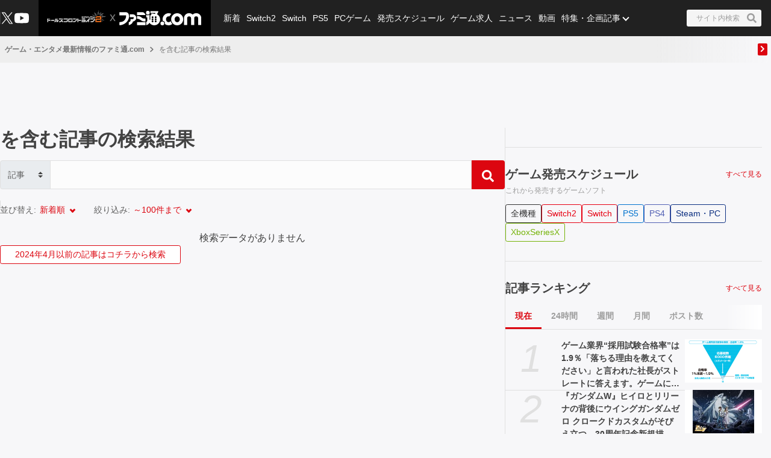

--- FILE ---
content_type: text/html; charset=utf-8
request_url: https://www.famitsu.com/search?q=%E3%83%89%E3%83%A9%E3%82%B4%E3%83%B3%E3%82%AF%E3%82%A8%E3%82%B9%E3%83%88%E3%82%BF%E3%82%AF%E3%83%88
body_size: 32428
content:
<!DOCTYPE html><html lang="ja"><head><meta charSet="utf-8" data-next-head=""/><meta name="viewport" content="width=device-width,initial-scale=1,maximum-scale=1,user-scalable=no,viewport-fit=cover" data-next-head=""/><script async="" src="https://pagead2.googlesyndication.com/pagead/js/adsbygoogle.js?client=ca-pub-5768738506087143" defer="" data-nscript="beforeInteractive"></script><title data-next-head="">サイト内検索</title><meta name="robots" content="noindex" data-next-head=""/><meta name="description" content="nullに関連した記事・情報0件です。" data-next-head=""/><link rel="canonical" href="https://www.famitsu.com/search" data-next-head=""/><meta property="og:locale" content="ja_JP" data-next-head=""/><meta property="og:site_name" content="ファミ通.com" data-next-head=""/><meta property="og:type" content="article" data-next-head=""/><meta property="og:url" content="https://www.famitsu.com/search" data-next-head=""/><meta property="og:title" content="サイト内検索" data-next-head=""/><meta property="og:description" content="nullに関連した記事・情報0件です。" data-next-head=""/><meta property="og:image" content="https://www.famitsu.com/res/images/common/logo_ogp.png" data-next-head=""/><meta name="twitter:card" content="summary_large_image" data-next-head=""/><meta name="twitter:site" content="@famitsu" data-next-head=""/><meta name="twitter:widgets:csp" content="on" data-next-head=""/><meta name="format-detection" content="telephone=no"/><meta property="fb:app_id" content="268815083134042"/><meta name="theme-color" content="#dc0610"/><meta http-equiv="x-dns-prefetch-control" content="on"/><link rel="preconnect dns-prefetch" href="https://www.googletagmanager.com" crossorigin="anonymous"/><link rel="preconnect dns-prefetch" href="https://img.ak.impact-ad.jp" crossorigin="anonymous"/><link rel="preconnect dns-prefetch" href="https://securepubads.g.doubleclick.net" crossorigin="anonymous"/><link rel="preconnect dns-prefetch" href="https://platform.twitter.com" crossorigin="anonymous"/><link rel="preconnect dns-prefetch" href="https://webmedia-resource.kgl-systems.io/" crossorigin="anonymous"/><link rel="apple-touch-icon" href="/res/images/headIcons/apple-touch-icon.png" sizes="180x180"/><link rel="icon" href="/res/images/favicons/favicon.ico"/><link rel="icon" href="/res/images/favicons/favicon-32x32.png" sizes="32x32" type="image/png"/><link rel="icon" href="/res/images/favicons/favicon-16x16.png" sizes="16x16" type="image/png"/><link rel="mask-icon" href="/res/images/favicons/safari-pinned-tab.svg" color="#dc0610" type="image/svg+xml"/><link rel="preload" href="/_next/static/css/9343d5c493be87bc.css" as="style"/><link rel="preload" href="/_next/static/css/608b422ba95df4a2.css" as="style"/><link rel="preload" href="/_next/static/css/3cd6e06ba49c0f1d.css" as="style"/><link rel="preload" href="/_next/static/css/e8a3f4c3844edd39.css" as="style"/><link rel="preload" href="/_next/static/css/fc333e20f5eaa801.css" as="style"/><link rel="preload" href="/_next/static/css/4fa035defce86e8a.css" as="style"/><link rel="stylesheet" href="/_next/static/css/9343d5c493be87bc.css" data-n-g=""/><link rel="stylesheet" href="/_next/static/css/608b422ba95df4a2.css" data-n-p=""/><link rel="stylesheet" href="/_next/static/css/3cd6e06ba49c0f1d.css" data-n-p=""/><link rel="stylesheet" href="/_next/static/css/e8a3f4c3844edd39.css" data-n-p=""/><link rel="stylesheet" href="/_next/static/css/fc333e20f5eaa801.css" data-n-p=""/><link rel="stylesheet" href="/_next/static/css/4fa035defce86e8a.css" data-n-p=""/><noscript data-n-css=""></noscript><script defer="" noModule="" src="/_next/static/chunks/polyfills-42372ed130431b0a.js"></script><script src="/_next/static/chunks/webpack-b94b2f3386aecddf.js" defer=""></script><script src="/_next/static/chunks/framework-77dff60c8c44585c.js" defer=""></script><script src="/_next/static/chunks/main-9a49df75f10d13ff.js" defer=""></script><script src="/_next/static/chunks/pages/_app-847d6be3aab1c4dd.js" defer=""></script><script src="/_next/static/chunks/8051-4fd7c92d5218af91.js" defer=""></script><script src="/_next/static/chunks/9266-417c0669f9900bbc.js" defer=""></script><script src="/_next/static/chunks/5836-b18c496edc5625b4.js" defer=""></script><script src="/_next/static/chunks/1430-76e79c76134652f2.js" defer=""></script><script src="/_next/static/chunks/4000-5337dd7ec39c81d3.js" defer=""></script><script src="/_next/static/chunks/182-39a7efb299ad1596.js" defer=""></script><script src="/_next/static/chunks/7564-6eee47d2d07713e1.js" defer=""></script><script src="/_next/static/chunks/8891-55ce36629ca1eedb.js" defer=""></script><script src="/_next/static/chunks/7080-965819360516070a.js" defer=""></script><script src="/_next/static/chunks/3802-81602a3fc98453cc.js" defer=""></script><script src="/_next/static/chunks/7178-1f0d0708f576267c.js" defer=""></script><script src="/_next/static/chunks/8382-0ead2872029e9e33.js" defer=""></script><script src="/_next/static/chunks/2400-46c05ee39b29a27c.js" defer=""></script><script src="/_next/static/chunks/2860-c89701b0ed804d8a.js" defer=""></script><script src="/_next/static/chunks/pages/search-ea220b575f0c0c2c.js" defer=""></script><script src="/_next/static/20260115-190842_353e4e2a_240409-202407_20260121-130636_fd52b4a3/_buildManifest.js" defer=""></script><script src="/_next/static/20260115-190842_353e4e2a_240409-202407_20260121-130636_fd52b4a3/_ssgManifest.js" defer=""></script></head><body><noscript><iframe src="https://www.googletagmanager.com/ns.html?id=GTM-KDCTQ3" height="0" width="0" style="display:none;visibility:hidden"></iframe></noscript><div id="__next"> <div class="ListLayout_wrapper__g81En
                ListLayout_advertisement__vRL1K"><header class="ListLayout_header__8CZ2I Header_header__MwWvM Header_backgroundBlack__FppaI"><div class="Drawer_drawer__PPd_x"><button class="Drawer_button__zVwcB" aria-label="ドロワーメニューボタン"><svg xmlns="http://www.w3.org/2000/svg" width="24" height="24" viewBox="0 0 448 512" class="Drawer_hamburgerIcon__uSwO9"><path d="M16 132h416c8.837 0 16-7.163 16-16V76c0-8.837-7.163-16-16-16H16C7.163 60 0 67.163 0 76v40c0 8.837 7.163 16 16 16m0 160h416c8.837 0 16-7.163 16-16v-40c0-8.837-7.163-16-16-16H16c-8.837 0-16 7.163-16 16v40c0 8.837 7.163 16 16 16m0 160h416c8.837 0 16-7.163 16-16v-40c0-8.837-7.163-16-16-16H16c-8.837 0-16 7.163-16 16v40c0 8.837 7.163 16 16 16" style="fill:#fff"></path></svg></button></div><div class="HeaderLogo_brand___qz7l HeaderLogo_normal__StrNm HeaderLogo_logoAfter__q1YrL"><div class="LogoJack_container__K3f1M"><a href="https://gf2.haoplay.com/jp/"><img alt="ロゴジャック広告" loading="lazy" width="200" height="56" decoding="async" data-nimg="1" style="color:transparent" srcSet="https://webmedia-resource.kgl-systems.io/wp-content/uploads/sites/2/2024/03/6e2d5b47e66ba7104e56f9ce661b2ab088fb77683eac2c5b71.png 1x, https://webmedia-resource.kgl-systems.io/wp-content/uploads/sites/2/2024/03/6e2d5b47e66ba7104e56f9ce661b2ab088fb77683eac2c5b71.png 2x" src="https://webmedia-resource.kgl-systems.io/wp-content/uploads/sites/2/2024/03/6e2d5b47e66ba7104e56f9ce661b2ab088fb77683eac2c5b71.png"/></a></div><h1 class="Logo_brandLogo__9kLlf"><a aria-label="ファミ通.comへのリンク" href="/"><svg xmlns="http://www.w3.org/2000/svg" fill="#fff" aria-hidden="true" viewBox="0 0 181 32" class="Logo_iconFamitsuCom__iOCgP HeaderLogo_logo__sjt60"><path d="M0 31.749v-6.754c3.856-.146 7.465-1.004 9.72-2.616a13.2 13.2 0 0 0 3.497-4.299l.034-.075c1.637-3.374 1.569-4.944 1.732-8.004H.074V2.954h14.491c2.652 0 5.754 1.794 6.518 5.917C23.416 21.4 11.729 31.91.001 31.748z"></path><path d="M29.96 23.656v-.042c-.738 6.021-9.113 8.135-9.113 8.135v-6.858h.523c2.052-.451 3.564-2.254 3.564-4.409l-.002-.122v.006-2.009h4.551c.722 0 2.501-.555 2.501-4.457h-8.878c.136-2.652.335-2.396-.267-6.047 0 0 7.136-.471 9.055.126 3.267.998 5.603 3.986 5.603 7.519v.048-.002c0 3.971-3.222 7.287-7.538 8.114zM39.02 25.069h18.644v6.68H39.02zM57.665 23.347h-2.202c-8.836-.277-8.02-5.754-16.442-5.754v-6.126h1.47c4.086 0 6.649 1.627 9.416 3.85 1.601 1.292 3.348 1.873 7.769 1.873zM39.02 9.469V2.956h12.278c2.438 0 6.367 3.086 6.367 6.513zM63.137 0a4.106 4.106 0 0 1-.006 8.214 4.107 4.107 0 0 1 0-8.214z"></path><path d="m77.272 31.911-.129.001c-4.381 0-8.248-2.2-10.557-5.555l-.028-.043c-1.752 3.918-6 5.101-7.183 5.451v-6.947c.832-.173 2.433-1.622 2.459-3.275v-7.068h-2.459V8.449a5.8 5.8 0 0 0 3.753 1.371h.013c1.42 0 2.719-.519 3.718-1.377l-.008.006v11.289h1.679v-9.307a14.5 14.5 0 0 1 2.269-2.188l.033-.025s.314-.167.314-.413a.94.94 0 0 0-.246-.524l-.895-1.156h5.326c.628 0 .727.675.727.675a5.3 5.3 0 0 1 1.226-.051l-.017-.001q.832.004 1.635.106l-.066-.007c1.512-2.061.727-2.04.727-2.04H68.87V.523h15.323c2.726 0 2.37 1.428 1.355 3.139s-2.166 3.735-2.166 3.735c4.141 2.25 6.906 6.567 6.906 11.53v.094-.005c-.033 7.129-5.819 12.895-12.953 12.895h-.066zm-1.674-8.653v-.005a2.056 2.056 0 1 0-2.056 2.056 2.06 2.06 0 0 0 2.056-2.061v-.006zm0-4.587a2.056 2.056 0 1 0-2.056 2.056 2.06 2.06 0 0 0 2.056-2.061v-.011.001zm0-4.593a2.056 2.056 0 1 0-2.056 2.056c1.135 0 2.056-.92 2.056-2.056v-.017.001zm6.895 9.18v-.005a2.056 2.056 0 1 0-2.056 2.056h.005a2.056 2.056 0 0 0 2.051-2.056v-.011.001zm0-4.587a2.056 2.056 0 1 0-2.056 2.056h.006a2.056 2.056 0 0 0 2.051-2.056v-.017.001zm0-4.593a2.056 2.056 0 1 0-2.056 2.056h.006a2.056 2.056 0 0 0 2.051-2.056v-.017.001zM95.21 31.969h-.005a4.128 4.128 0 1 1 4.127-4.128 4.133 4.133 0 0 1-4.122 4.128h-.001z"></path><path d="M109.057 32h-.008a13.2 13.2 0 0 1-8.212-2.846l.028.021c.098-.4.156-.86.157-1.333v-.015a5.825 5.825 0 0 0-4.815-5.736l-.035-.005a13.2 13.2 0 0 1-.455-3.462v-.001c0-7.373 5.969-13.351 13.338-13.366h.001a8.998 8.998 0 0 1 3.051.378l-.064-.017.382.136a7.9 7.9 0 0 0 2.683.585l.017.001-4.4 6.058a4.7 4.7 0 0 0-1.59-.273l-.083.001h.004c-3.165 0-5.754 2.924-5.754 6.518s2.574 6.513 5.754 6.513c1.69 0 3.458-1.046 4.536-2.49v.047a15.1 15.1 0 0 0 3.666 6.381l-.004-.004c-2.281 1.627-4.473 2.909-8.197 2.909M143.082 16.437v-.026c0-6.244 5.061-11.305 11.305-11.305 2.799 0 5.36 1.017 7.334 2.702l-.016-.013.549.471.555-.471a11.24 11.24 0 0 1 7.319-2.69c6.241 0 11.3 5.059 11.3 11.3v.024-.001 15.066h-6.973V16.491a4.342 4.342 0 0 0-8.684 0v15.003h-6.963V16.485a4.38 4.38 0 0 0-8.752-.007v15.017h-6.968z"></path><path d="M128.089 5.273h-.01c-7.379 0-13.361 5.982-13.361 13.361s5.982 13.361 13.361 13.361 13.361-5.982 13.361-13.361c0-7.375-5.976-13.355-13.35-13.361zm0 19.879c-3.139 0-5.754-2.919-5.754-6.513s2.574-6.518 5.754-6.518 5.754 2.924 5.754 6.518-2.589 6.508-5.754 6.508z"></path></svg></a></h1></div><ul class="HeaderSns_headerSns__3QFws"><li class="HeaderSns_listItem__x78kJ"><a target="_blank" rel="noopener noreferrer" class="SnsItem_snsItem__s1XPw snsItem" style="block-size:24px;inline-size:24px;margin-inline:-2.5px" href="https://x.com/famitsu"><svg xmlns="http://www.w3.org/2000/svg" data-name="\u30EC\u30A4\u30E4\u30FC_1" viewBox="0 0 40 40"><path d="M0 0h40v40H0z" style="fill:none"></path><path d="M22.979 17.55 34.636 4h-2.762L21.753 15.765 13.668 4H4.344l12.224 17.791L4.344 36h2.762l10.688-12.424L26.331 36h9.324L22.977 17.55Zm-3.784 4.398-1.239-1.772L8.102 6.079h4.243l7.953 11.376 1.239 1.772 10.338 14.788h-4.243z" style="fill:#fff"></path></svg></a></li><li class="HeaderSns_listItem__x78kJ"><a target="_blank" rel="noopener noreferrer" class="SnsItem_snsItem__s1XPw snsItem" style="block-size:24px;inline-size:24px;margin-inline:0px" href="https://www.youtube.com/channel/UCtPyU9cJgvvgH03PQKgaucA"><svg xmlns="http://www.w3.org/2000/svg" data-name="\u30EC\u30A4\u30E4\u30FC_1" viewBox="0 0 40 40"><path d="M0 0h40v40H0z" style="fill:none"></path><path d="M40 20s0 6.508-.836 9.628a5.01 5.01 0 0 1-3.536 3.536C32.509 34 20 34 20 34s-12.508 0-15.628-.836a5.01 5.01 0 0 1-3.536-3.536C0 26.509 0 20 0 20s0-6.508.836-9.628a5.01 5.01 0 0 1 3.536-3.536C7.491 6 20 6 20 6s12.508 0 15.628.836a5.01 5.01 0 0 1 3.536 3.536C40 13.491 40 20 40 20m-24 6 10.392-6L16 14z" style="fill:#fff"></path></svg></a></li></ul><div class="HeaderSearch_container__vg3si"><button class="HeaderSearch_searchButton__Tty44" aria-label="サイト内検索ボタン"><span class="HeaderSearch_searchInput__XK_fH">サイト内検索</span><svg xmlns="http://www.w3.org/2000/svg" width="12" height="12" viewBox="0 0 512 512" class="HeaderSearch_faSearch___RdQQ"><path fill="currentColor" d="M505 442.7 405.3 343c-4.5-4.5-10.6-7-17-7H372c27.6-35.3 44-79.7 44-128C416 93.1 322.9 0 208 0S0 93.1 0 208s93.1 208 208 208c48.3 0 92.7-16.4 128-44v16.3c0 6.4 2.5 12.5 7 17l99.7 99.7c9.4 9.4 24.6 9.4 33.9 0l28.3-28.3c9.4-9.4 9.4-24.6.1-34M208 336c-70.7 0-128-57.2-128-128 0-70.7 57.2-128 128-128 70.7 0 128 57.2 128 128 0 70.7-57.2 128-128 128"></path></svg></button></div><nav class="GlobalNav_globalNav__yqOHi GlobalNav_normal__LaCv8"><div class="GlobalNav_inner__JMJfd"><ul class="GlobalNav_list__N47nz"><li class="GlobalNav_globalNavItem__fNGOk"><a class="GlobalNav_globalNavLink__Lqa1b undefined" draggable="false" href="/category/new-article/page/1">新着</a></li><li class="GlobalNav_globalNavItem__fNGOk"><a class="GlobalNav_globalNavLink__Lqa1b undefined" draggable="false" href="/category/switch2/page/1">Switch2</a></li><li class="GlobalNav_globalNavItem__fNGOk"><a class="GlobalNav_globalNavLink__Lqa1b undefined" draggable="false" href="/category/switch/page/1">Switch</a></li><li class="GlobalNav_globalNavItem__fNGOk"><a class="GlobalNav_globalNavLink__Lqa1b undefined" draggable="false" href="/category/ps5/page/1">PS5</a></li><li class="GlobalNav_globalNavItem__fNGOk"><a class="GlobalNav_globalNavLink__Lqa1b undefined" draggable="false" href="/category/pc-game/page/1">PCゲーム</a></li><li class="GlobalNav_globalNavItem__fNGOk"><a class="GlobalNav_globalNavLink__Lqa1b undefined" draggable="false" href="/schedule">発売スケジュール</a></li><li class="GlobalNav_globalNavItem__fNGOk"><a class="GlobalNav_globalNavLink__Lqa1b undefined" draggable="false" href="https://career.famitsu.com/">ゲーム求人</a></li><li class="GlobalNav_globalNavItem__fNGOk"><a class="GlobalNav_globalNavLink__Lqa1b undefined" draggable="false" href="/category/news/page/1">ニュース</a></li><li class="GlobalNav_globalNavItem__fNGOk"><a class="GlobalNav_globalNavLink__Lqa1b undefined" draggable="false" href="/category/videos/page/1">動画</a></li><li class="GlobalNav_globalNavItem__fNGOk"><a class="GlobalNav_globalNavLink__Lqa1b GlobalNav_displayNoneLagerThanTwoColumnsMediaQuery__CAEUi" draggable="false" href="/category/special-article/page/1">特集・企画記事</a></li><li class="GlobalNav_globalNavItem__fNGOk DropdownList_dropdownVisible__VrFg1 DropdownList_dropdownBoxInner__62SR3"><a class="GlobalNav_globalNavLink__Lqa1b GlobalNav_iconDropdownMenu__OLe3Z  GlobalNav_displayLargeInlineBlock__7_VR3 DropdownList_itemLink__aSBJy" style="color:#FFFFFF" draggable="false" href="/category/special-article/page/1">特集・企画記事</a></li></ul></div></nav></header><section class="ListLayout_preContent__JmnvQ"><div class="Breadcrumb_breadcrumb__fK4dG" id="breadcrumb_container"><div class="Breadcrumb_inner__ffVkD"><ul class="Breadcrumb_list___Q_uC Breadcrumb_container__zbdTg" id="breadcrumb_list"><li class="Breadcrumb_listItem__dqSPH breadcrumb_list_item"><a draggable="false" href="/">ゲーム・エンタメ最新情報のファミ通.com</a></li><li class="BreadcrumbArrowSeparator_arrowSeparator__2_Sp4"><svg xmlns="http://www.w3.org/2000/svg" width="8" height="10" viewBox="0 0 8 12" class="BreadcrumbArrowSeparator_icon__fxr_G"><path d="m7.137 6.398-4.86 4.555a.63.63 0 0 1-.847 0l-.567-.531a.54.54 0 0 1 0-.797L4.711 6 .863 2.375a.54.54 0 0 1 0-.797l.567-.531a.63.63 0 0 1 .847 0l4.86 4.555a.54.54 0 0 1 0 .796m0 0" style="stroke:none;fill-rule:nonzero;fill:#757575;fill-opacity:1"></path></svg></li><li class="Breadcrumb_listItem__dqSPH breadcrumb_list_item"> を含む記事の検索結果</li></ul><a class="Breadcrumb_btnPrev__NzVJn Breadcrumb_scroll__qwRnb" id="breadcrumb_left_arrow" href="/search#"><span><svg xmlns="http://www.w3.org/2000/svg" width="16" height="16" viewBox="-150 50 690 612"><path fill="#fff" d="M34.52 239.03 228.87 44.69c9.37-9.37 24.57-9.37 33.94 0l22.67 22.67c9.36 9.36 9.37 24.52.04 33.9L131.49 256l154.02 154.75c9.34 9.38 9.32 24.54-.04 33.9l-22.67 22.67c-9.37 9.37-24.57 9.37-33.94 0L34.52 272.97c-9.37-9.37-9.37-24.57 0-33.94" class="breadcrumbArrowLeft_svg__test"></path></svg></span></a><a class="Breadcrumb_btnNext__AuI47 Breadcrumb_scroll__qwRnb Breadcrumb_jsActive__FK2du" id="breadcrumb_right_arrow" href="/search#"><span><svg xmlns="http://www.w3.org/2000/svg" width="16" height="16" viewBox="-180 80 690 604"><path fill="#fff" d="M285.476 272.971 91.132 467.314c-9.373 9.373-24.569 9.373-33.941 0l-22.667-22.667c-9.357-9.357-9.375-24.522-.04-33.901L188.505 256 34.484 101.255c-9.335-9.379-9.317-24.544.04-33.901l22.667-22.667c9.373-9.373 24.569-9.373 33.941 0L285.475 239.03c9.373 9.372 9.373 24.568.001 33.941"></path></svg></span></a></div></div></section><div class="ListLayout_headerBannerForSp__20Nm7"><div class="HeaderBannerForSp_container__fhdcx undefined"><div class="HeaderBannerForSp_banner__5PC2V"><div id="ftc-s_all_mb1_gam"></div></div></div></div><div class="ListLayout_container__lyWcs"><main class="ListLayout_main__gQ_Up"><div class="HeadingForHeadLineLevel1_headline__CQG0g"><h1 class="TitleHeadLineLevel1_title__wf4Di"> を含む記事の検索結果</h1></div><div class="Search_search__u87Th"><div class="SearchBox_noHeaderForm___1RzZ"><div class="SearchBox_category__8Sh9C"><select class="SearchBox_categorySelect__zYDxA" id="inputGroupSelect01" name="type" title="検索対象のtypeを選択してください"><option value="article" selected="">記事</option><option value="game-title">ゲーム</option></select></div><input class="SearchBox_formInput__2Bxc5" type="search" placeholder="" aria-label="Search" name="q"/><button class="SearchBox_searchBtn__PYZDf" type="button" title="検索を実行する"><svg xmlns="http://www.w3.org/2000/svg" width="12" height="12" viewBox="0 0 512 512" class="SearchBox_faSearch__hsckp"><path fill="currentColor" d="M505 442.7 405.3 343c-4.5-4.5-10.6-7-17-7H372c27.6-35.3 44-79.7 44-128C416 93.1 322.9 0 208 0S0 93.1 0 208s93.1 208 208 208c48.3 0 92.7-16.4 128-44v16.3c0 6.4 2.5 12.5 7 17l99.7 99.7c9.4 9.4 24.6 9.4 33.9 0l28.3-28.3c9.4-9.4 9.4-24.6.1-34M208 336c-70.7 0-128-57.2-128-128 0-70.7 57.2-128 128-128 70.7 0 128 57.2 128 128 0 70.7-57.2 128-128 128"></path></svg></button></div></div><ul class="Search_contentsSortList__N1MKn"><li class="Search_contentsSortItem__0LyZn"><button class="SelectDropdown_btn__h_MGA" type="button"><span class="SelectDropdown_label__zr__m">並び替え<!-- -->:</span><span class="SelectDropdown_active__x_Df3"><li class="SelectDropdown_red__Qb_WK DropdownList_dropdownVisible__VrFg1 DropdownList_dropdownBoxInner__62SR3"><a class="DropdownList_itemLink__aSBJy" style="color:#dc0610" draggable="false" href="/search">新着順</a></li><div></div></span></button></li><li class="Search_contentsSortItem__0LyZn"><button class="SelectDropdown_btn__h_MGA" type="button"><span class="SelectDropdown_label__zr__m">絞り込み<!-- -->:</span><span class="SelectDropdown_active__x_Df3"><li class="SelectDropdown_red__Qb_WK DropdownList_dropdownVisible__VrFg1 DropdownList_dropdownBoxInner__62SR3"><a class="DropdownList_itemLink__aSBJy" style="color:#dc0610" draggable="false" href="/search">～100件まで</a></li><div></div></span></button></li></ul><div style="text-align:center">検索データがありません</div><div class="Search_toRelativeSearchButton__DPHPg"><div class="
        ButtonLink_button__rKR4u
        
        
        ButtonLink_clickable__KCv_2
        ButtonLink_button__rKR4u  ButtonLink_secondary__xoczJ ButtonLink_small__wRiQv
    ">2024年4月以前の記事はコチラから検索</div></div></main><aside class="ListLayout_aside__Ej9rN SideColumn_aside__DxZz3"><section class="Search_sideSection__7ATn1"><div class="HeadingForHeadLineLevel2_headline__odTik"><div class="HeadingForHeadLineLevel2_headlineWrapper__Lljh2"><h2><a class="HeadingForHeadLineLevel2_titleLink__8r3lb" href="/schedule/all-platforms/202602">ゲーム発売スケジュール</a></h2><p><a class="HeadingForHeadLineLevel2_more__eRjiP" href="/schedule/all-platforms/202602">すべて見る</a></p></div><p class="HeadingForHeadLineLevel2_text__NGgWF">これから発売するゲームソフト<!-- --> </p></div><div class="SchedulePlatformButtons_schedulePlatformButtons__sDI2g SchedulePlatformButtons_wrap__bMv_z"><ul><li><a class="
        ButtonLink_button__rKR4u
        
        
        
        ButtonLink_button__rKR4u  ButtonLink_small__wRiQv undefined
    " href="/schedule/all-platforms/202602">全機種</a></li><li><a class="
        ButtonLink_button__rKR4u
        
        
        
        ButtonLink_button__rKR4u  ButtonLink_small__wRiQv ButtonLink_switch2__pwLEp
    " href="/schedule/switch2/202602">Switch2</a></li><li><a class="
        ButtonLink_button__rKR4u
        
        
        
        ButtonLink_button__rKR4u  ButtonLink_small__wRiQv ButtonLink_switch__PFoOX
    " href="/schedule/switch/202602">Switch</a></li><li><a class="
        ButtonLink_button__rKR4u
        
        
        
        ButtonLink_button__rKR4u  ButtonLink_small__wRiQv ButtonLink_ps5__zGB_J
    " href="/schedule/ps5/202602">PS5</a></li><li><a class="
        ButtonLink_button__rKR4u
        
        
        
        ButtonLink_button__rKR4u  ButtonLink_small__wRiQv ButtonLink_ps4__l_xVb
    " href="/schedule/ps4/202602">PS4</a></li><li><a class="
        ButtonLink_button__rKR4u
        
        
        
        ButtonLink_button__rKR4u  ButtonLink_small__wRiQv ButtonLink_pc__hWOnV
    " href="/schedule/pc/202602">Steam・PC</a></li><li><a class="
        ButtonLink_button__rKR4u
        
        
        
        ButtonLink_button__rKR4u  ButtonLink_small__wRiQv ButtonLink_xsx__NQ9_4
    " href="/schedule/xsx/202602">XboxSeriesX</a></li></ul></div></section><section class="Search_sideSection__7ATn1"><div class="HeadingForHeadLineLevel2_headline__odTik"><div class="HeadingForHeadLineLevel2_headlineWrapper__Lljh2"><h2><a class="HeadingForHeadLineLevel2_titleLink__8r3lb" href="/ranking/article">記事ランキング</a></h2><p><a class="HeadingForHeadLineLevel2_more__eRjiP" href="/ranking/article">すべて見る</a></p></div></div><nav class="Tab_tabWrap__l76Fr Tab_white__j_yns"><ul class="Tab_tab__QsESc"><li><button class="Tab_active__d8K_Q">現在</button></li><li><button class="">24時間</button></li><li><button class="">週間</button></li><li><button class="">月間</button></li><li><button class="">ポスト数</button></li></ul></nav><ol class="ArticleRankingForSideColumn_listWrapper__xqel3 ArticleRankingForSideColumn_listBorder__68f6t"><li class="ArticleRankingForSideColumn_list__6dMar"><div><div class="ArticleRankingCard_article__Rc1l_"><div class="ArticleRankingCard_rankNum__iyefV">1</div><div class="ArticleRankingCard_titleWrapper__mqKoS"><div class="ArticleRankingCard_title__jZG38"><a href="/article/202602/64868">ゲーム業界“採用試験合格率”は1.9％「落ちる理由を教えてください」と言われた社長がストレートに答えます。ゲームに興味がないイラストレーター、企画が書けないプランナー【短期連載第1回】</a></div></div><div class="ArticleRankingCard_imageMediaWrapper__pkqCt"><a class="ImageMedia_media__8Kupb" aria-label="ゲーム業界“採用試験合格率”は1.9％「落ちる理由を教えてください」と言われた社長がストレートに答えます。ゲームに興味がないイラストレーター、企画が書けないプランナー【短期連載第1回】" href="/article/202602/64868"><div class="ImageMedia_media__8Kupb  ImageMedia_imageWrapperAspect16to9__TiRf3 undefined"><img alt="ゲーム業界“採用試験合格率”は1.9％「落ちる理由を教えてください」と言われた社長がストレートに答えます。ゲームに興味がないイラストレーター、企画が書けないプランナー【短期連載第1回】" loading="lazy" decoding="async" data-nimg="fill" class="ImageMedia_objectFitCoverImage__Co6QG" style="position:absolute;height:100%;width:100%;left:0;top:0;right:0;bottom:0;color:transparent" sizes="100%" srcSet="https://cimg.kgl-systems.io/camion/files/64868/thumbnail_UjfA.png?x=240 16w, https://cimg.kgl-systems.io/camion/files/64868/thumbnail_UjfA.png?x=240 32w, https://cimg.kgl-systems.io/camion/files/64868/thumbnail_UjfA.png?x=240 48w, https://cimg.kgl-systems.io/camion/files/64868/thumbnail_UjfA.png?x=240 64w, https://cimg.kgl-systems.io/camion/files/64868/thumbnail_UjfA.png?x=240 96w, https://cimg.kgl-systems.io/camion/files/64868/thumbnail_UjfA.png?x=240 128w, https://cimg.kgl-systems.io/camion/files/64868/thumbnail_UjfA.png?x=240 256w, https://cimg.kgl-systems.io/camion/files/64868/thumbnail_UjfA.png?x=240 384w, https://cimg.kgl-systems.io/camion/files/64868/thumbnail_UjfA.png?x=240 640w, https://cimg.kgl-systems.io/camion/files/64868/thumbnail_UjfA.png?x=240 750w, https://cimg.kgl-systems.io/camion/files/64868/thumbnail_UjfA.png?x=240 828w, https://cimg.kgl-systems.io/camion/files/64868/thumbnail_UjfA.png?x=240 1080w, https://cimg.kgl-systems.io/camion/files/64868/thumbnail_UjfA.png?x=240 1200w, https://cimg.kgl-systems.io/camion/files/64868/thumbnail_UjfA.png?x=240 1920w, https://cimg.kgl-systems.io/camion/files/64868/thumbnail_UjfA.png?x=240 2048w, https://cimg.kgl-systems.io/camion/files/64868/thumbnail_UjfA.png?x=240 3840w" src="https://cimg.kgl-systems.io/camion/files/64868/thumbnail_UjfA.png?x=240"/></div></a></div></div></div></li><li class="ArticleRankingForSideColumn_list__6dMar"><div><div class="ArticleRankingCard_article__Rc1l_"><div class="ArticleRankingCard_rankNum__iyefV">2</div><div class="ArticleRankingCard_titleWrapper__mqKoS"><div class="ArticleRankingCard_title__jZG38"><a href="/article/202602/65027">『ガンダムW』ヒイロとリリーナの背後にウイングガンダムゼロ クロークドカスタムがそびえ立つ、30周年記念新規描き下ろしウィンタービジュアルが公開</a></div></div><div class="ArticleRankingCard_imageMediaWrapper__pkqCt"><a class="ImageMedia_media__8Kupb" aria-label="『ガンダムW』ヒイロとリリーナの背後にウイングガンダムゼロ クロークドカスタムがそびえ立つ、30周年記念新規描き下ろしウィンタービジュアルが公開" href="/article/202602/65027"><div class="ImageMedia_media__8Kupb  ImageMedia_imageWrapperAspect16to9__TiRf3 undefined"><img alt="『ガンダムW』ヒイロとリリーナの背後にウイングガンダムゼロ クロークドカスタムがそびえ立つ、30周年記念新規描き下ろしウィンタービジュアルが公開" loading="lazy" decoding="async" data-nimg="fill" class="ImageMedia_objectFitCoverImage__Co6QG" style="position:absolute;height:100%;width:100%;left:0;top:0;right:0;bottom:0;color:transparent" sizes="100%" srcSet="https://cimg.kgl-systems.io/camion/files/65027/thumbnail_AvTW.jpg?x=240 16w, https://cimg.kgl-systems.io/camion/files/65027/thumbnail_AvTW.jpg?x=240 32w, https://cimg.kgl-systems.io/camion/files/65027/thumbnail_AvTW.jpg?x=240 48w, https://cimg.kgl-systems.io/camion/files/65027/thumbnail_AvTW.jpg?x=240 64w, https://cimg.kgl-systems.io/camion/files/65027/thumbnail_AvTW.jpg?x=240 96w, https://cimg.kgl-systems.io/camion/files/65027/thumbnail_AvTW.jpg?x=240 128w, https://cimg.kgl-systems.io/camion/files/65027/thumbnail_AvTW.jpg?x=240 256w, https://cimg.kgl-systems.io/camion/files/65027/thumbnail_AvTW.jpg?x=240 384w, https://cimg.kgl-systems.io/camion/files/65027/thumbnail_AvTW.jpg?x=240 640w, https://cimg.kgl-systems.io/camion/files/65027/thumbnail_AvTW.jpg?x=240 750w, https://cimg.kgl-systems.io/camion/files/65027/thumbnail_AvTW.jpg?x=240 828w, https://cimg.kgl-systems.io/camion/files/65027/thumbnail_AvTW.jpg?x=240 1080w, https://cimg.kgl-systems.io/camion/files/65027/thumbnail_AvTW.jpg?x=240 1200w, https://cimg.kgl-systems.io/camion/files/65027/thumbnail_AvTW.jpg?x=240 1920w, https://cimg.kgl-systems.io/camion/files/65027/thumbnail_AvTW.jpg?x=240 2048w, https://cimg.kgl-systems.io/camion/files/65027/thumbnail_AvTW.jpg?x=240 3840w" src="https://cimg.kgl-systems.io/camion/files/65027/thumbnail_AvTW.jpg?x=240"/></div></a></div></div></div></li><li class="ArticleRankingForSideColumn_list__6dMar"><div><div class="ArticleRankingCard_article__Rc1l_"><div class="ArticleRankingCard_rankNum__iyefV">3</div><div class="ArticleRankingCard_titleWrapper__mqKoS"><div class="ArticleRankingCard_title__jZG38"><a href="/article/202602/64386">『バニーガーデン＆へべれけ ばにーがーでん』ビジュアルブックが2026年3月27日に発売、予約開始。花奈、凜、美羽香の描き下ろしカバーイラストも公開</a></div></div><div class="ArticleRankingCard_imageMediaWrapper__pkqCt"><a class="ImageMedia_media__8Kupb" aria-label="『バニーガーデン＆へべれけ ばにーがーでん』ビジュアルブックが2026年3月27日に発売、予約開始。花奈、凜、美羽香の描き下ろしカバーイラストも公開" href="/article/202602/64386"><div class="ImageMedia_media__8Kupb  ImageMedia_imageWrapperAspect16to9__TiRf3 undefined"><img alt="『バニーガーデン＆へべれけ ばにーがーでん』ビジュアルブックが2026年3月27日に発売、予約開始。花奈、凜、美羽香の描き下ろしカバーイラストも公開" loading="lazy" decoding="async" data-nimg="fill" class="ImageMedia_objectFitCoverImage__Co6QG" style="position:absolute;height:100%;width:100%;left:0;top:0;right:0;bottom:0;color:transparent" sizes="100%" srcSet="https://cimg.kgl-systems.io/camion/files/64386/thumbnail_SBIM.jpg?x=240 16w, https://cimg.kgl-systems.io/camion/files/64386/thumbnail_SBIM.jpg?x=240 32w, https://cimg.kgl-systems.io/camion/files/64386/thumbnail_SBIM.jpg?x=240 48w, https://cimg.kgl-systems.io/camion/files/64386/thumbnail_SBIM.jpg?x=240 64w, https://cimg.kgl-systems.io/camion/files/64386/thumbnail_SBIM.jpg?x=240 96w, https://cimg.kgl-systems.io/camion/files/64386/thumbnail_SBIM.jpg?x=240 128w, https://cimg.kgl-systems.io/camion/files/64386/thumbnail_SBIM.jpg?x=240 256w, https://cimg.kgl-systems.io/camion/files/64386/thumbnail_SBIM.jpg?x=240 384w, https://cimg.kgl-systems.io/camion/files/64386/thumbnail_SBIM.jpg?x=240 640w, https://cimg.kgl-systems.io/camion/files/64386/thumbnail_SBIM.jpg?x=240 750w, https://cimg.kgl-systems.io/camion/files/64386/thumbnail_SBIM.jpg?x=240 828w, https://cimg.kgl-systems.io/camion/files/64386/thumbnail_SBIM.jpg?x=240 1080w, https://cimg.kgl-systems.io/camion/files/64386/thumbnail_SBIM.jpg?x=240 1200w, https://cimg.kgl-systems.io/camion/files/64386/thumbnail_SBIM.jpg?x=240 1920w, https://cimg.kgl-systems.io/camion/files/64386/thumbnail_SBIM.jpg?x=240 2048w, https://cimg.kgl-systems.io/camion/files/64386/thumbnail_SBIM.jpg?x=240 3840w" src="https://cimg.kgl-systems.io/camion/files/64386/thumbnail_SBIM.jpg?x=240"/></div></a></div></div></div></li><li class="ArticleRankingForSideColumn_list__6dMar"><div><div class="ArticleRankingCard_article__Rc1l_"><div class="ArticleRankingCard_rankNum__iyefV">4</div><div class="ArticleRankingCard_titleWrapper__mqKoS"><div class="ArticleRankingCard_title__jZG38"><a href="/article/202602/64870">『呪術廻戦』宿儺の指チャーシューの再現度が高すぎる。ラーメンレストラン“どうとんぼり神座”とのコラボが2月25日より開催決定</a></div></div><div class="ArticleRankingCard_imageMediaWrapper__pkqCt"><a class="ImageMedia_media__8Kupb" aria-label="『呪術廻戦』宿儺の指チャーシューの再現度が高すぎる。ラーメンレストラン“どうとんぼり神座”とのコラボが2月25日より開催決定" href="/article/202602/64870"><div class="ImageMedia_media__8Kupb  ImageMedia_imageWrapperAspect16to9__TiRf3 undefined"><img alt="『呪術廻戦』宿儺の指チャーシューの再現度が高すぎる。ラーメンレストラン“どうとんぼり神座”とのコラボが2月25日より開催決定" loading="lazy" decoding="async" data-nimg="fill" class="ImageMedia_objectFitCoverImage__Co6QG" style="position:absolute;height:100%;width:100%;left:0;top:0;right:0;bottom:0;color:transparent" sizes="100%" srcSet="https://cimg.kgl-systems.io/camion/files/64870/thumbnail_ajMe.jpg?x=240 16w, https://cimg.kgl-systems.io/camion/files/64870/thumbnail_ajMe.jpg?x=240 32w, https://cimg.kgl-systems.io/camion/files/64870/thumbnail_ajMe.jpg?x=240 48w, https://cimg.kgl-systems.io/camion/files/64870/thumbnail_ajMe.jpg?x=240 64w, https://cimg.kgl-systems.io/camion/files/64870/thumbnail_ajMe.jpg?x=240 96w, https://cimg.kgl-systems.io/camion/files/64870/thumbnail_ajMe.jpg?x=240 128w, https://cimg.kgl-systems.io/camion/files/64870/thumbnail_ajMe.jpg?x=240 256w, https://cimg.kgl-systems.io/camion/files/64870/thumbnail_ajMe.jpg?x=240 384w, https://cimg.kgl-systems.io/camion/files/64870/thumbnail_ajMe.jpg?x=240 640w, https://cimg.kgl-systems.io/camion/files/64870/thumbnail_ajMe.jpg?x=240 750w, https://cimg.kgl-systems.io/camion/files/64870/thumbnail_ajMe.jpg?x=240 828w, https://cimg.kgl-systems.io/camion/files/64870/thumbnail_ajMe.jpg?x=240 1080w, https://cimg.kgl-systems.io/camion/files/64870/thumbnail_ajMe.jpg?x=240 1200w, https://cimg.kgl-systems.io/camion/files/64870/thumbnail_ajMe.jpg?x=240 1920w, https://cimg.kgl-systems.io/camion/files/64870/thumbnail_ajMe.jpg?x=240 2048w, https://cimg.kgl-systems.io/camion/files/64870/thumbnail_ajMe.jpg?x=240 3840w" src="https://cimg.kgl-systems.io/camion/files/64870/thumbnail_ajMe.jpg?x=240"/></div></a></div></div></div></li><li class="ArticleRankingForSideColumn_list__6dMar"><div><div class="ArticleRankingCard_article__Rc1l_"><div class="ArticleRankingCard_rankNum__iyefV">5</div><div class="ArticleRankingCard_titleWrapper__mqKoS"><div class="ArticleRankingCard_title__jZG38"><a href="/article/202601/61007">Amazonゲーミングストア活用法とオススメポイント。これを読んで寒い冬でも快適なゲームライフを！【使い方ガイド】</a></div></div><div class="ArticleRankingCard_imageMediaWrapper__pkqCt"><a class="ImageMedia_media__8Kupb" aria-label="Amazonゲーミングストア活用法とオススメポイント。これを読んで寒い冬でも快適なゲームライフを！【使い方ガイド】" href="/article/202601/61007"><div class="ImageMedia_media__8Kupb  ImageMedia_imageWrapperAspect16to9__TiRf3 undefined"><img alt="Amazonゲーミングストア活用法とオススメポイント。これを読んで寒い冬でも快適なゲームライフを！【使い方ガイド】" loading="lazy" decoding="async" data-nimg="fill" class="ImageMedia_objectFitCoverImage__Co6QG" style="position:absolute;height:100%;width:100%;left:0;top:0;right:0;bottom:0;color:transparent" sizes="100%" srcSet="https://cimg.kgl-systems.io/camion/files/61007/thumbnail_skDE.jpg?x=240 16w, https://cimg.kgl-systems.io/camion/files/61007/thumbnail_skDE.jpg?x=240 32w, https://cimg.kgl-systems.io/camion/files/61007/thumbnail_skDE.jpg?x=240 48w, https://cimg.kgl-systems.io/camion/files/61007/thumbnail_skDE.jpg?x=240 64w, https://cimg.kgl-systems.io/camion/files/61007/thumbnail_skDE.jpg?x=240 96w, https://cimg.kgl-systems.io/camion/files/61007/thumbnail_skDE.jpg?x=240 128w, https://cimg.kgl-systems.io/camion/files/61007/thumbnail_skDE.jpg?x=240 256w, https://cimg.kgl-systems.io/camion/files/61007/thumbnail_skDE.jpg?x=240 384w, https://cimg.kgl-systems.io/camion/files/61007/thumbnail_skDE.jpg?x=240 640w, https://cimg.kgl-systems.io/camion/files/61007/thumbnail_skDE.jpg?x=240 750w, https://cimg.kgl-systems.io/camion/files/61007/thumbnail_skDE.jpg?x=240 828w, https://cimg.kgl-systems.io/camion/files/61007/thumbnail_skDE.jpg?x=240 1080w, https://cimg.kgl-systems.io/camion/files/61007/thumbnail_skDE.jpg?x=240 1200w, https://cimg.kgl-systems.io/camion/files/61007/thumbnail_skDE.jpg?x=240 1920w, https://cimg.kgl-systems.io/camion/files/61007/thumbnail_skDE.jpg?x=240 2048w, https://cimg.kgl-systems.io/camion/files/61007/thumbnail_skDE.jpg?x=240 3840w" src="https://cimg.kgl-systems.io/camion/files/61007/thumbnail_skDE.jpg?x=240"/></div></a></div></div></div></li></ol></section><section class="Search_sideSection__7ATn1"><div class="HeadingForHeadLineLevel2_headline__odTik"><div class="HeadingForHeadLineLevel2_headlineWrapper__Lljh2"><span class="HeadingForHeadLineLevel2_title__mJY2o">特設・企画</span></div></div><ul class="PrimaryCardList_wrapper__vUB8k PrimaryCardList_row2__RwQcp"><li class="PrimaryCardList_item__rZgeH"><div data-id="3918" class="PrimaryCard_cardContainer__lfy6d undefined ad-native-campaign-leftout"><div class="PrimaryCard_cardInner__o4qvJ"><div class="PrimaryCard_cardMedia__ufh2C undefined"><a class="ImageMedia_media__8Kupb" aria-label="平和を取り戻したイリヤの仲間たちとの再会を祝すイベントストーリーがスタート" href="https://www.famitsu.com/article/202601/64273"><div class="ImageMedia_media__8Kupb  ImageMedia_imageWrapperAspect16to9__TiRf3 undefined"><img alt="平和を取り戻したイリヤの仲間たちとの再会を祝すイベントストーリーがスタート" loading="lazy" decoding="async" data-nimg="fill" class="ImageMedia_objectFitCoverImage__Co6QG" style="position:absolute;height:100%;width:100%;left:0;top:0;right:0;bottom:0;color:transparent" sizes="100%" srcSet="https://webmedia-resource.kgl-systems.io/wp-content/uploads/sites/2/2026/02/a1764001323da8573f830edf651720de1a29bca992273fe14f.jpg 16w, https://webmedia-resource.kgl-systems.io/wp-content/uploads/sites/2/2026/02/a1764001323da8573f830edf651720de1a29bca992273fe14f.jpg 32w, https://webmedia-resource.kgl-systems.io/wp-content/uploads/sites/2/2026/02/a1764001323da8573f830edf651720de1a29bca992273fe14f.jpg 48w, https://webmedia-resource.kgl-systems.io/wp-content/uploads/sites/2/2026/02/a1764001323da8573f830edf651720de1a29bca992273fe14f.jpg 64w, https://webmedia-resource.kgl-systems.io/wp-content/uploads/sites/2/2026/02/a1764001323da8573f830edf651720de1a29bca992273fe14f.jpg 96w, https://webmedia-resource.kgl-systems.io/wp-content/uploads/sites/2/2026/02/a1764001323da8573f830edf651720de1a29bca992273fe14f.jpg 128w, https://webmedia-resource.kgl-systems.io/wp-content/uploads/sites/2/2026/02/a1764001323da8573f830edf651720de1a29bca992273fe14f.jpg 256w, https://webmedia-resource.kgl-systems.io/wp-content/uploads/sites/2/2026/02/a1764001323da8573f830edf651720de1a29bca992273fe14f.jpg 384w, https://webmedia-resource.kgl-systems.io/wp-content/uploads/sites/2/2026/02/a1764001323da8573f830edf651720de1a29bca992273fe14f.jpg 640w, https://webmedia-resource.kgl-systems.io/wp-content/uploads/sites/2/2026/02/a1764001323da8573f830edf651720de1a29bca992273fe14f.jpg 750w, https://webmedia-resource.kgl-systems.io/wp-content/uploads/sites/2/2026/02/a1764001323da8573f830edf651720de1a29bca992273fe14f.jpg 828w, https://webmedia-resource.kgl-systems.io/wp-content/uploads/sites/2/2026/02/a1764001323da8573f830edf651720de1a29bca992273fe14f.jpg 1080w, https://webmedia-resource.kgl-systems.io/wp-content/uploads/sites/2/2026/02/a1764001323da8573f830edf651720de1a29bca992273fe14f.jpg 1200w, https://webmedia-resource.kgl-systems.io/wp-content/uploads/sites/2/2026/02/a1764001323da8573f830edf651720de1a29bca992273fe14f.jpg 1920w, https://webmedia-resource.kgl-systems.io/wp-content/uploads/sites/2/2026/02/a1764001323da8573f830edf651720de1a29bca992273fe14f.jpg 2048w, https://webmedia-resource.kgl-systems.io/wp-content/uploads/sites/2/2026/02/a1764001323da8573f830edf651720de1a29bca992273fe14f.jpg 3840w" src="https://webmedia-resource.kgl-systems.io/wp-content/uploads/sites/2/2026/02/a1764001323da8573f830edf651720de1a29bca992273fe14f.jpg"/></div></a></div><div class="PrimaryCard_cardBody__EGeO2 undefined undefined"><div class="PrimaryCardInner_container__kA_nm undefined"><div class="PrimaryCardInner_cardStatus__47aZa"><a class="PrimaryCardInner_iconImage__HyM_l" href="https://www.famitsu.com/article/202601/64273"><img alt="キャンペーンアイコン" loading="lazy" width="26" height="26" decoding="async" data-nimg="1" style="color:transparent" srcSet="https://webmedia-resource.kgl-systems.io/wp-content/uploads/sites/2/2026/02/c7b2e05152f7a35481cbaec9052abe6f8a0c38eaced4a3da20.jpg 1x, https://webmedia-resource.kgl-systems.io/wp-content/uploads/sites/2/2026/02/c7b2e05152f7a35481cbaec9052abe6f8a0c38eaced4a3da20.jpg 2x" src="https://webmedia-resource.kgl-systems.io/wp-content/uploads/sites/2/2026/02/c7b2e05152f7a35481cbaec9052abe6f8a0c38eaced4a3da20.jpg"/></a><div class="Category_category__et9iU Category_normal__50SRA undefined"><a class="Category_item__vr2fm" href="https://www.famitsu.com/article/202601/64273">鈴蘭の剣</a></div></div><div class="PrimaryCardInner_cardText__P7Lcc"><p class="PrimaryCardInner_cardTitle__4iYce   undefined "><a href="https://www.famitsu.com/article/202601/64273">平和を取り戻したイリヤの仲間たちとの再会を祝すイベントストーリーがスタート</a></p><div class="PrimaryCardInner_cardFooter__4CKTo undefined "><p class="PrimaryCardInner_adText__eYSz6">広告</p></div></div></div></div></div></div></li><li class="PrimaryCardList_item__rZgeH"><div data-id="3901" class="PrimaryCard_cardContainer__lfy6d undefined ad-native-campaign-leftout"><div class="PrimaryCard_cardInner__o4qvJ"><div class="PrimaryCard_cardMedia__ufh2C undefined"><a class="ImageMedia_media__8Kupb" aria-label="【祝・11周年】『フラワーナイトガール』が刻む新たな歴史。11年の時を経て亡国“コダイバナ”がついに復興、アマルたちの戦いを描いたサイドストーリーがいよいよ完結へ" href="https://www.famitsu.com/article/202601/64176"><div class="ImageMedia_media__8Kupb  ImageMedia_imageWrapperAspect16to9__TiRf3 undefined"><img alt="【祝・11周年】『フラワーナイトガール』が刻む新たな歴史。11年の時を経て亡国“コダイバナ”がついに復興、アマルたちの戦いを描いたサイドストーリーがいよいよ完結へ" loading="lazy" decoding="async" data-nimg="fill" class="ImageMedia_objectFitCoverImage__Co6QG" style="position:absolute;height:100%;width:100%;left:0;top:0;right:0;bottom:0;color:transparent" sizes="100%" srcSet="https://webmedia-resource.kgl-systems.io/wp-content/uploads/sites/2/2026/01/e71ceb4d4fa6c06e7e3af4cea2c84f482e348d690d35c48460.jpg 16w, https://webmedia-resource.kgl-systems.io/wp-content/uploads/sites/2/2026/01/e71ceb4d4fa6c06e7e3af4cea2c84f482e348d690d35c48460.jpg 32w, https://webmedia-resource.kgl-systems.io/wp-content/uploads/sites/2/2026/01/e71ceb4d4fa6c06e7e3af4cea2c84f482e348d690d35c48460.jpg 48w, https://webmedia-resource.kgl-systems.io/wp-content/uploads/sites/2/2026/01/e71ceb4d4fa6c06e7e3af4cea2c84f482e348d690d35c48460.jpg 64w, https://webmedia-resource.kgl-systems.io/wp-content/uploads/sites/2/2026/01/e71ceb4d4fa6c06e7e3af4cea2c84f482e348d690d35c48460.jpg 96w, https://webmedia-resource.kgl-systems.io/wp-content/uploads/sites/2/2026/01/e71ceb4d4fa6c06e7e3af4cea2c84f482e348d690d35c48460.jpg 128w, https://webmedia-resource.kgl-systems.io/wp-content/uploads/sites/2/2026/01/e71ceb4d4fa6c06e7e3af4cea2c84f482e348d690d35c48460.jpg 256w, https://webmedia-resource.kgl-systems.io/wp-content/uploads/sites/2/2026/01/e71ceb4d4fa6c06e7e3af4cea2c84f482e348d690d35c48460.jpg 384w, https://webmedia-resource.kgl-systems.io/wp-content/uploads/sites/2/2026/01/e71ceb4d4fa6c06e7e3af4cea2c84f482e348d690d35c48460.jpg 640w, https://webmedia-resource.kgl-systems.io/wp-content/uploads/sites/2/2026/01/e71ceb4d4fa6c06e7e3af4cea2c84f482e348d690d35c48460.jpg 750w, https://webmedia-resource.kgl-systems.io/wp-content/uploads/sites/2/2026/01/e71ceb4d4fa6c06e7e3af4cea2c84f482e348d690d35c48460.jpg 828w, https://webmedia-resource.kgl-systems.io/wp-content/uploads/sites/2/2026/01/e71ceb4d4fa6c06e7e3af4cea2c84f482e348d690d35c48460.jpg 1080w, https://webmedia-resource.kgl-systems.io/wp-content/uploads/sites/2/2026/01/e71ceb4d4fa6c06e7e3af4cea2c84f482e348d690d35c48460.jpg 1200w, https://webmedia-resource.kgl-systems.io/wp-content/uploads/sites/2/2026/01/e71ceb4d4fa6c06e7e3af4cea2c84f482e348d690d35c48460.jpg 1920w, https://webmedia-resource.kgl-systems.io/wp-content/uploads/sites/2/2026/01/e71ceb4d4fa6c06e7e3af4cea2c84f482e348d690d35c48460.jpg 2048w, https://webmedia-resource.kgl-systems.io/wp-content/uploads/sites/2/2026/01/e71ceb4d4fa6c06e7e3af4cea2c84f482e348d690d35c48460.jpg 3840w" src="https://webmedia-resource.kgl-systems.io/wp-content/uploads/sites/2/2026/01/e71ceb4d4fa6c06e7e3af4cea2c84f482e348d690d35c48460.jpg"/></div></a></div><div class="PrimaryCard_cardBody__EGeO2 undefined undefined"><div class="PrimaryCardInner_container__kA_nm undefined"><div class="PrimaryCardInner_cardStatus__47aZa"><a class="PrimaryCardInner_iconImage__HyM_l" href="https://www.famitsu.com/article/202601/64176"><img alt="キャンペーンアイコン" loading="lazy" width="26" height="26" decoding="async" data-nimg="1" style="color:transparent" srcSet="https://webmedia-resource.kgl-systems.io/wp-content/uploads/sites/2/2026/01/d3d14b44edc0f3f7ca48d06f7493b5c4928c481246fc437e17.jpg 1x, https://webmedia-resource.kgl-systems.io/wp-content/uploads/sites/2/2026/01/d3d14b44edc0f3f7ca48d06f7493b5c4928c481246fc437e17.jpg 2x" src="https://webmedia-resource.kgl-systems.io/wp-content/uploads/sites/2/2026/01/d3d14b44edc0f3f7ca48d06f7493b5c4928c481246fc437e17.jpg"/></a><div class="Category_category__et9iU Category_normal__50SRA undefined"><a class="Category_item__vr2fm" href="https://www.famitsu.com/article/202601/64176">フラワーナイトガール</a></div></div><div class="PrimaryCardInner_cardText__P7Lcc"><p class="PrimaryCardInner_cardTitle__4iYce   undefined "><a href="https://www.famitsu.com/article/202601/64176">【祝・11周年】『フラワーナイトガール』が刻む新たな歴史。11年の時を経て亡国“コダイバナ”がついに復興、アマルたちの戦いを描いたサイドストーリーがいよいよ完結へ</a></p><div class="PrimaryCardInner_cardFooter__4CKTo undefined "><p class="PrimaryCardInner_adText__eYSz6">広告</p></div></div></div></div></div></div></li><li class="PrimaryCardList_item__rZgeH"><div data-id="3878" class="PrimaryCard_cardContainer__lfy6d undefined ad-native-campaign-leftout"><div class="PrimaryCard_cardInner__o4qvJ"><div class="PrimaryCard_cardMedia__ufh2C undefined"><a class="ImageMedia_media__8Kupb" aria-label="『Apex』元開発陣が贈る基本無料FPS『ハイガード』が配信中。先行プレイリポをお届け。" href="https://www.famitsu.com/article/202601/64210"><div class="ImageMedia_media__8Kupb  ImageMedia_imageWrapperAspect16to9__TiRf3 undefined"><img alt="『Apex』元開発陣が贈る基本無料FPS『ハイガード』が配信中。先行プレイリポをお届け。" loading="lazy" decoding="async" data-nimg="fill" class="ImageMedia_objectFitCoverImage__Co6QG" style="position:absolute;height:100%;width:100%;left:0;top:0;right:0;bottom:0;color:transparent" sizes="100%" srcSet="https://webmedia-resource.kgl-systems.io/wp-content/uploads/sites/2/2026/01/b9048b8de5a7535520a26386081859020e84888bb5173a94b6.jpg 16w, https://webmedia-resource.kgl-systems.io/wp-content/uploads/sites/2/2026/01/b9048b8de5a7535520a26386081859020e84888bb5173a94b6.jpg 32w, https://webmedia-resource.kgl-systems.io/wp-content/uploads/sites/2/2026/01/b9048b8de5a7535520a26386081859020e84888bb5173a94b6.jpg 48w, https://webmedia-resource.kgl-systems.io/wp-content/uploads/sites/2/2026/01/b9048b8de5a7535520a26386081859020e84888bb5173a94b6.jpg 64w, https://webmedia-resource.kgl-systems.io/wp-content/uploads/sites/2/2026/01/b9048b8de5a7535520a26386081859020e84888bb5173a94b6.jpg 96w, https://webmedia-resource.kgl-systems.io/wp-content/uploads/sites/2/2026/01/b9048b8de5a7535520a26386081859020e84888bb5173a94b6.jpg 128w, https://webmedia-resource.kgl-systems.io/wp-content/uploads/sites/2/2026/01/b9048b8de5a7535520a26386081859020e84888bb5173a94b6.jpg 256w, https://webmedia-resource.kgl-systems.io/wp-content/uploads/sites/2/2026/01/b9048b8de5a7535520a26386081859020e84888bb5173a94b6.jpg 384w, https://webmedia-resource.kgl-systems.io/wp-content/uploads/sites/2/2026/01/b9048b8de5a7535520a26386081859020e84888bb5173a94b6.jpg 640w, https://webmedia-resource.kgl-systems.io/wp-content/uploads/sites/2/2026/01/b9048b8de5a7535520a26386081859020e84888bb5173a94b6.jpg 750w, https://webmedia-resource.kgl-systems.io/wp-content/uploads/sites/2/2026/01/b9048b8de5a7535520a26386081859020e84888bb5173a94b6.jpg 828w, https://webmedia-resource.kgl-systems.io/wp-content/uploads/sites/2/2026/01/b9048b8de5a7535520a26386081859020e84888bb5173a94b6.jpg 1080w, https://webmedia-resource.kgl-systems.io/wp-content/uploads/sites/2/2026/01/b9048b8de5a7535520a26386081859020e84888bb5173a94b6.jpg 1200w, https://webmedia-resource.kgl-systems.io/wp-content/uploads/sites/2/2026/01/b9048b8de5a7535520a26386081859020e84888bb5173a94b6.jpg 1920w, https://webmedia-resource.kgl-systems.io/wp-content/uploads/sites/2/2026/01/b9048b8de5a7535520a26386081859020e84888bb5173a94b6.jpg 2048w, https://webmedia-resource.kgl-systems.io/wp-content/uploads/sites/2/2026/01/b9048b8de5a7535520a26386081859020e84888bb5173a94b6.jpg 3840w" src="https://webmedia-resource.kgl-systems.io/wp-content/uploads/sites/2/2026/01/b9048b8de5a7535520a26386081859020e84888bb5173a94b6.jpg"/></div></a></div><div class="PrimaryCard_cardBody__EGeO2 undefined undefined"><div class="PrimaryCardInner_container__kA_nm undefined"><div class="PrimaryCardInner_cardStatus__47aZa"><a class="PrimaryCardInner_iconImage__HyM_l" href="https://www.famitsu.com/article/202601/64210"><img alt="キャンペーンアイコン" loading="lazy" width="26" height="26" decoding="async" data-nimg="1" style="color:transparent" srcSet="https://webmedia-resource.kgl-systems.io/wp-content/uploads/sites/2/2026/01/6e306083d324cbdfefe1338987edb9eacaec647524ebea2277.jpg 1x, https://webmedia-resource.kgl-systems.io/wp-content/uploads/sites/2/2026/01/6e306083d324cbdfefe1338987edb9eacaec647524ebea2277.jpg 2x" src="https://webmedia-resource.kgl-systems.io/wp-content/uploads/sites/2/2026/01/6e306083d324cbdfefe1338987edb9eacaec647524ebea2277.jpg"/></a><div class="Category_category__et9iU Category_normal__50SRA undefined"><a class="Category_item__vr2fm" href="https://www.famitsu.com/article/202601/64210">Highguard</a></div></div><div class="PrimaryCardInner_cardText__P7Lcc"><p class="PrimaryCardInner_cardTitle__4iYce   undefined "><a href="https://www.famitsu.com/article/202601/64210">『Apex』元開発陣が贈る基本無料FPS『ハイガード』が配信中。先行プレイリポをお届け。</a></p><div class="PrimaryCardInner_cardFooter__4CKTo undefined "><p class="PrimaryCardInner_adText__eYSz6">広告</p></div></div></div></div></div></div></li><li class="PrimaryCardList_item__rZgeH"><div data-id="3851" class="PrimaryCard_cardContainer__lfy6d undefined ad-native-campaign-leftout"><div class="PrimaryCard_cardInner__o4qvJ"><div class="PrimaryCard_cardMedia__ufh2C undefined"><a class="ImageMedia_media__8Kupb" aria-label="サ終の『マジカミ』、二次創作格ゲー化のつぎは変身ヒロイン学園ものRPG『クルスタ』とコラボ。正気じゃない" href="https://www.famitsu.com/article/202601/63565"><div class="ImageMedia_media__8Kupb  ImageMedia_imageWrapperAspect16to9__TiRf3 undefined"><img alt="サ終の『マジカミ』、二次創作格ゲー化のつぎは変身ヒロイン学園ものRPG『クルスタ』とコラボ。正気じゃない" loading="lazy" decoding="async" data-nimg="fill" class="ImageMedia_objectFitCoverImage__Co6QG" style="position:absolute;height:100%;width:100%;left:0;top:0;right:0;bottom:0;color:transparent" sizes="100%" srcSet="https://webmedia-resource.kgl-systems.io/wp-content/uploads/sites/2/2026/01/f6c321d121f68cbe58f9ce99b025846f6595f1fc002ade3b9d.jpg 16w, https://webmedia-resource.kgl-systems.io/wp-content/uploads/sites/2/2026/01/f6c321d121f68cbe58f9ce99b025846f6595f1fc002ade3b9d.jpg 32w, https://webmedia-resource.kgl-systems.io/wp-content/uploads/sites/2/2026/01/f6c321d121f68cbe58f9ce99b025846f6595f1fc002ade3b9d.jpg 48w, https://webmedia-resource.kgl-systems.io/wp-content/uploads/sites/2/2026/01/f6c321d121f68cbe58f9ce99b025846f6595f1fc002ade3b9d.jpg 64w, https://webmedia-resource.kgl-systems.io/wp-content/uploads/sites/2/2026/01/f6c321d121f68cbe58f9ce99b025846f6595f1fc002ade3b9d.jpg 96w, https://webmedia-resource.kgl-systems.io/wp-content/uploads/sites/2/2026/01/f6c321d121f68cbe58f9ce99b025846f6595f1fc002ade3b9d.jpg 128w, https://webmedia-resource.kgl-systems.io/wp-content/uploads/sites/2/2026/01/f6c321d121f68cbe58f9ce99b025846f6595f1fc002ade3b9d.jpg 256w, https://webmedia-resource.kgl-systems.io/wp-content/uploads/sites/2/2026/01/f6c321d121f68cbe58f9ce99b025846f6595f1fc002ade3b9d.jpg 384w, https://webmedia-resource.kgl-systems.io/wp-content/uploads/sites/2/2026/01/f6c321d121f68cbe58f9ce99b025846f6595f1fc002ade3b9d.jpg 640w, https://webmedia-resource.kgl-systems.io/wp-content/uploads/sites/2/2026/01/f6c321d121f68cbe58f9ce99b025846f6595f1fc002ade3b9d.jpg 750w, https://webmedia-resource.kgl-systems.io/wp-content/uploads/sites/2/2026/01/f6c321d121f68cbe58f9ce99b025846f6595f1fc002ade3b9d.jpg 828w, https://webmedia-resource.kgl-systems.io/wp-content/uploads/sites/2/2026/01/f6c321d121f68cbe58f9ce99b025846f6595f1fc002ade3b9d.jpg 1080w, https://webmedia-resource.kgl-systems.io/wp-content/uploads/sites/2/2026/01/f6c321d121f68cbe58f9ce99b025846f6595f1fc002ade3b9d.jpg 1200w, https://webmedia-resource.kgl-systems.io/wp-content/uploads/sites/2/2026/01/f6c321d121f68cbe58f9ce99b025846f6595f1fc002ade3b9d.jpg 1920w, https://webmedia-resource.kgl-systems.io/wp-content/uploads/sites/2/2026/01/f6c321d121f68cbe58f9ce99b025846f6595f1fc002ade3b9d.jpg 2048w, https://webmedia-resource.kgl-systems.io/wp-content/uploads/sites/2/2026/01/f6c321d121f68cbe58f9ce99b025846f6595f1fc002ade3b9d.jpg 3840w" src="https://webmedia-resource.kgl-systems.io/wp-content/uploads/sites/2/2026/01/f6c321d121f68cbe58f9ce99b025846f6595f1fc002ade3b9d.jpg"/></div></a></div><div class="PrimaryCard_cardBody__EGeO2 undefined undefined"><div class="PrimaryCardInner_container__kA_nm undefined"><div class="PrimaryCardInner_cardStatus__47aZa"><a class="PrimaryCardInner_iconImage__HyM_l" href="https://www.famitsu.com/article/202601/63565"><img alt="キャンペーンアイコン" loading="lazy" width="26" height="26" decoding="async" data-nimg="1" style="color:transparent" srcSet="https://webmedia-resource.kgl-systems.io/wp-content/uploads/sites/2/2026/01/2e09bff381bf8702aa29960fc6c3329791fa3aeba69b22b67c.jpg 1x, https://webmedia-resource.kgl-systems.io/wp-content/uploads/sites/2/2026/01/2e09bff381bf8702aa29960fc6c3329791fa3aeba69b22b67c.jpg 2x" src="https://webmedia-resource.kgl-systems.io/wp-content/uploads/sites/2/2026/01/2e09bff381bf8702aa29960fc6c3329791fa3aeba69b22b67c.jpg"/></a><div class="Category_category__et9iU Category_normal__50SRA undefined"><a class="Category_item__vr2fm" href="https://www.famitsu.com/article/202601/63565">ティンクルスターナイツ</a></div></div><div class="PrimaryCardInner_cardText__P7Lcc"><p class="PrimaryCardInner_cardTitle__4iYce   undefined "><a href="https://www.famitsu.com/article/202601/63565">サ終の『マジカミ』、二次創作格ゲー化のつぎは変身ヒロイン学園ものRPG『クルスタ』とコラボ。正気じゃない</a></p><div class="PrimaryCardInner_cardFooter__4CKTo undefined "><p class="PrimaryCardInner_adText__eYSz6">広告</p></div></div></div></div></div></div></li><li class="PrimaryCardList_item__rZgeH"><div data-id="3836" class="PrimaryCard_cardContainer__lfy6d undefined ad-native-campaign-leftout"><div class="PrimaryCard_cardInner__o4qvJ"><div class="PrimaryCard_cardMedia__ufh2C undefined"><a class="ImageMedia_media__8Kupb" aria-label="HORIZON 20 Max、最強ゲームプロジェクター 1MS低遅延・5700ISOルーメンで快適ゲーム" href="https://www.famitsu.com/special/content/horizon-20-max/index.html"><div class="ImageMedia_media__8Kupb  ImageMedia_imageWrapperAspect16to9__TiRf3 undefined"><img alt="HORIZON 20 Max、最強ゲームプロジェクター 1MS低遅延・5700ISOルーメンで快適ゲーム" loading="lazy" decoding="async" data-nimg="fill" class="ImageMedia_objectFitCoverImage__Co6QG" style="position:absolute;height:100%;width:100%;left:0;top:0;right:0;bottom:0;color:transparent" sizes="100%" srcSet="https://webmedia-resource.kgl-systems.io/wp-content/uploads/sites/2/2025/12/3a9ad92093767020e5300b4170ec26855f3185fb6999ffe734.jpg 16w, https://webmedia-resource.kgl-systems.io/wp-content/uploads/sites/2/2025/12/3a9ad92093767020e5300b4170ec26855f3185fb6999ffe734.jpg 32w, https://webmedia-resource.kgl-systems.io/wp-content/uploads/sites/2/2025/12/3a9ad92093767020e5300b4170ec26855f3185fb6999ffe734.jpg 48w, https://webmedia-resource.kgl-systems.io/wp-content/uploads/sites/2/2025/12/3a9ad92093767020e5300b4170ec26855f3185fb6999ffe734.jpg 64w, https://webmedia-resource.kgl-systems.io/wp-content/uploads/sites/2/2025/12/3a9ad92093767020e5300b4170ec26855f3185fb6999ffe734.jpg 96w, https://webmedia-resource.kgl-systems.io/wp-content/uploads/sites/2/2025/12/3a9ad92093767020e5300b4170ec26855f3185fb6999ffe734.jpg 128w, https://webmedia-resource.kgl-systems.io/wp-content/uploads/sites/2/2025/12/3a9ad92093767020e5300b4170ec26855f3185fb6999ffe734.jpg 256w, https://webmedia-resource.kgl-systems.io/wp-content/uploads/sites/2/2025/12/3a9ad92093767020e5300b4170ec26855f3185fb6999ffe734.jpg 384w, https://webmedia-resource.kgl-systems.io/wp-content/uploads/sites/2/2025/12/3a9ad92093767020e5300b4170ec26855f3185fb6999ffe734.jpg 640w, https://webmedia-resource.kgl-systems.io/wp-content/uploads/sites/2/2025/12/3a9ad92093767020e5300b4170ec26855f3185fb6999ffe734.jpg 750w, https://webmedia-resource.kgl-systems.io/wp-content/uploads/sites/2/2025/12/3a9ad92093767020e5300b4170ec26855f3185fb6999ffe734.jpg 828w, https://webmedia-resource.kgl-systems.io/wp-content/uploads/sites/2/2025/12/3a9ad92093767020e5300b4170ec26855f3185fb6999ffe734.jpg 1080w, https://webmedia-resource.kgl-systems.io/wp-content/uploads/sites/2/2025/12/3a9ad92093767020e5300b4170ec26855f3185fb6999ffe734.jpg 1200w, https://webmedia-resource.kgl-systems.io/wp-content/uploads/sites/2/2025/12/3a9ad92093767020e5300b4170ec26855f3185fb6999ffe734.jpg 1920w, https://webmedia-resource.kgl-systems.io/wp-content/uploads/sites/2/2025/12/3a9ad92093767020e5300b4170ec26855f3185fb6999ffe734.jpg 2048w, https://webmedia-resource.kgl-systems.io/wp-content/uploads/sites/2/2025/12/3a9ad92093767020e5300b4170ec26855f3185fb6999ffe734.jpg 3840w" src="https://webmedia-resource.kgl-systems.io/wp-content/uploads/sites/2/2025/12/3a9ad92093767020e5300b4170ec26855f3185fb6999ffe734.jpg"/></div></a></div><div class="PrimaryCard_cardBody__EGeO2 undefined undefined"><div class="PrimaryCardInner_container__kA_nm undefined"><div class="PrimaryCardInner_cardStatus__47aZa"><a class="PrimaryCardInner_iconImage__HyM_l" href="https://www.famitsu.com/special/content/horizon-20-max/index.html"><img alt="キャンペーンアイコン" loading="lazy" width="26" height="26" decoding="async" data-nimg="1" style="color:transparent" srcSet="https://webmedia-resource.kgl-systems.io/wp-content/uploads/sites/2/2025/12/8f1e0718605b1449725727693c4b4e5d735bb528ecd861b303.jpg 1x, https://webmedia-resource.kgl-systems.io/wp-content/uploads/sites/2/2025/12/8f1e0718605b1449725727693c4b4e5d735bb528ecd861b303.jpg 2x" src="https://webmedia-resource.kgl-systems.io/wp-content/uploads/sites/2/2025/12/8f1e0718605b1449725727693c4b4e5d735bb528ecd861b303.jpg"/></a><div class="Category_category__et9iU Category_normal__50SRA undefined"><a class="Category_item__vr2fm" href="https://www.famitsu.com/special/content/horizon-20-max/index.html">HORIZON 20 Max</a></div></div><div class="PrimaryCardInner_cardText__P7Lcc"><p class="PrimaryCardInner_cardTitle__4iYce   undefined "><a href="https://www.famitsu.com/special/content/horizon-20-max/index.html">HORIZON 20 Max、最強ゲームプロジェクター 1MS低遅延・5700ISOルーメンで快適ゲーム</a></p><div class="PrimaryCardInner_cardFooter__4CKTo undefined "><p class="PrimaryCardInner_adText__eYSz6">広告</p></div></div></div></div></div></div></li></ul></section><section class="Search_sideSection__7ATn1"><div class="HeadingForHeadLineLevel2_headline__odTik"><div class="HeadingForHeadLineLevel2_headlineWrapper__Lljh2"><h2><a class="HeadingForHeadLineLevel2_titleLink__8r3lb" href="/ranking/amazon">Amazon売上ランキング</a></h2><p><a class="HeadingForHeadLineLevel2_more__eRjiP" href="/ranking/amazon">すべて見る</a></p></div><p class="HeadingForHeadLineLevel2_text__NGgWF">集計期間<!-- -->:<!-- --> <!-- -->2026年02月03日23時〜2026年02月04日00時</p></div><ol class="AmazonRanking_list__0Vq8X"><li class="AmazonRanking_listItem__1P2g4"><a target="_blank" rel="noopener noreferrer" href="https://www.amazon.co.jp/dp/B0FPFTHSHH?tag=famitsu-search-amazon-ranking-22&amp;linkCode=osi&amp;th=1&amp;psc=1"><div class="AmazonCard_card__pqdXe AmazonCard_side__q1NYr"><div class="AmazonCard_inner__nnoDM"><div class="AmazonCard_media__YPIUu"><div class="ImageMedia_media__8Kupb"><span class="RankIcon_icon__3ehRl RankIcon_small__A7i_p">1</span><div class="ImageMedia_media__8Kupb  ImageMedia_imageWrapperAspect1to1__MPqNr undefined"><img alt="ドラゴンクエストVII Reimagined -Switch" loading="lazy" decoding="async" data-nimg="fill" class="ImageMedia_objectFitCoverImage__Co6QG" style="position:absolute;height:100%;width:100%;left:0;top:0;right:0;bottom:0;color:transparent" sizes="100%" srcSet="https://m.media-amazon.com/images/I/51fDEUvC3YL._SL160_.jpg 16w, https://m.media-amazon.com/images/I/51fDEUvC3YL._SL160_.jpg 32w, https://m.media-amazon.com/images/I/51fDEUvC3YL._SL160_.jpg 48w, https://m.media-amazon.com/images/I/51fDEUvC3YL._SL160_.jpg 64w, https://m.media-amazon.com/images/I/51fDEUvC3YL._SL160_.jpg 96w, https://m.media-amazon.com/images/I/51fDEUvC3YL._SL160_.jpg 128w, https://m.media-amazon.com/images/I/51fDEUvC3YL._SL160_.jpg 256w, https://m.media-amazon.com/images/I/51fDEUvC3YL._SL160_.jpg 384w, https://m.media-amazon.com/images/I/51fDEUvC3YL._SL160_.jpg 640w, https://m.media-amazon.com/images/I/51fDEUvC3YL._SL160_.jpg 750w, https://m.media-amazon.com/images/I/51fDEUvC3YL._SL160_.jpg 828w, https://m.media-amazon.com/images/I/51fDEUvC3YL._SL160_.jpg 1080w, https://m.media-amazon.com/images/I/51fDEUvC3YL._SL160_.jpg 1200w, https://m.media-amazon.com/images/I/51fDEUvC3YL._SL160_.jpg 1920w, https://m.media-amazon.com/images/I/51fDEUvC3YL._SL160_.jpg 2048w, https://m.media-amazon.com/images/I/51fDEUvC3YL._SL160_.jpg 3840w" src="https://m.media-amazon.com/images/I/51fDEUvC3YL._SL160_.jpg"/></div></div></div><div class="AmazonCard_body__wR4cu"><ul class="AmazonCard_status__8K0Cm"><li class="AmazonCard_category__DapFh"><span class="AmazonCard_item__MYNWE AmazonCard_other__2Vsix">ゲームソフト</span></li></ul><p class="AmazonCard_title__ErA7D">ドラゴンクエストVII Reimagined -Switch</p><p class="AmazonCard_info__9Jl9U">発売日：<!-- -->2026年02月05日</p><div class="AmazonCard_footer__qSiCV"><div class="AmazonCard_priceGroup__0FZOs"><p class="AmazonCard_price__6VdfP">小売希望価格：<span class="">7,988</span>円</p><p class="AmazonCard_price__6VdfP">新品最安値：<span class="AmazonCard_lowest__PU4_y">7,988</span>円</p></div><div class="AmazonCard_amazonLink__mJa3m"><div class="
        ButtonLink_button__rKR4u
        
        
        
        ButtonLink_button__rKR4u  ButtonLink_amazonCart__dshHg ButtonLink_small__wRiQv
    ">Amazonで購入</div></div></div></div></div></div></a></li><li class="AmazonRanking_listItem__1P2g4"><a target="_blank" rel="noopener noreferrer" href="https://www.amazon.co.jp/dp/B0FPFT2M84?tag=famitsu-search-amazon-ranking-22&amp;linkCode=osi&amp;th=1&amp;psc=1"><div class="AmazonCard_card__pqdXe AmazonCard_side__q1NYr"><div class="AmazonCard_inner__nnoDM"><div class="AmazonCard_media__YPIUu"><div class="ImageMedia_media__8Kupb"><span class="RankIcon_icon__3ehRl RankIcon_small__A7i_p">2</span><div class="ImageMedia_media__8Kupb  ImageMedia_imageWrapperAspect1to1__MPqNr undefined"><img alt="ドラゴンクエストVII Reimagined -PS5" loading="lazy" decoding="async" data-nimg="fill" class="ImageMedia_objectFitCoverImage__Co6QG" style="position:absolute;height:100%;width:100%;left:0;top:0;right:0;bottom:0;color:transparent" sizes="100%" srcSet="https://m.media-amazon.com/images/I/51HQO9L3GUL._SL160_.jpg 16w, https://m.media-amazon.com/images/I/51HQO9L3GUL._SL160_.jpg 32w, https://m.media-amazon.com/images/I/51HQO9L3GUL._SL160_.jpg 48w, https://m.media-amazon.com/images/I/51HQO9L3GUL._SL160_.jpg 64w, https://m.media-amazon.com/images/I/51HQO9L3GUL._SL160_.jpg 96w, https://m.media-amazon.com/images/I/51HQO9L3GUL._SL160_.jpg 128w, https://m.media-amazon.com/images/I/51HQO9L3GUL._SL160_.jpg 256w, https://m.media-amazon.com/images/I/51HQO9L3GUL._SL160_.jpg 384w, https://m.media-amazon.com/images/I/51HQO9L3GUL._SL160_.jpg 640w, https://m.media-amazon.com/images/I/51HQO9L3GUL._SL160_.jpg 750w, https://m.media-amazon.com/images/I/51HQO9L3GUL._SL160_.jpg 828w, https://m.media-amazon.com/images/I/51HQO9L3GUL._SL160_.jpg 1080w, https://m.media-amazon.com/images/I/51HQO9L3GUL._SL160_.jpg 1200w, https://m.media-amazon.com/images/I/51HQO9L3GUL._SL160_.jpg 1920w, https://m.media-amazon.com/images/I/51HQO9L3GUL._SL160_.jpg 2048w, https://m.media-amazon.com/images/I/51HQO9L3GUL._SL160_.jpg 3840w" src="https://m.media-amazon.com/images/I/51HQO9L3GUL._SL160_.jpg"/></div></div></div><div class="AmazonCard_body__wR4cu"><ul class="AmazonCard_status__8K0Cm"><li class="AmazonCard_category__DapFh"><span class="AmazonCard_item__MYNWE AmazonCard_other__2Vsix">ゲームソフト</span></li></ul><p class="AmazonCard_title__ErA7D">ドラゴンクエストVII Reimagined -PS5</p><p class="AmazonCard_info__9Jl9U">発売日：<!-- -->2026年02月05日</p><div class="AmazonCard_footer__qSiCV"><div class="AmazonCard_priceGroup__0FZOs"><p class="AmazonCard_price__6VdfP">小売希望価格：<span class="">7,117</span>円</p><p class="AmazonCard_price__6VdfP">新品最安値：<span class="AmazonCard_lowest__PU4_y">7,117</span>円</p></div><div class="AmazonCard_amazonLink__mJa3m"><div class="
        ButtonLink_button__rKR4u
        
        
        
        ButtonLink_button__rKR4u  ButtonLink_amazonCart__dshHg ButtonLink_small__wRiQv
    ">Amazonで購入</div></div></div></div></div></div></a></li><li class="AmazonRanking_listItem__1P2g4"><a target="_blank" rel="noopener noreferrer" href="https://www.amazon.co.jp/dp/B0B3R5PL2Y?tag=famitsu-search-amazon-ranking-22&amp;linkCode=osi&amp;th=1&amp;psc=1"><div class="AmazonCard_card__pqdXe AmazonCard_side__q1NYr"><div class="AmazonCard_inner__nnoDM"><div class="AmazonCard_media__YPIUu"><div class="ImageMedia_media__8Kupb"><span class="RankIcon_icon__3ehRl RankIcon_small__A7i_p">3</span><div class="ImageMedia_media__8Kupb  ImageMedia_imageWrapperAspect1to1__MPqNr undefined"><img alt="Windows版 | Minecraft (マインクラフト): Java &amp; Bedrock Edition | オンラインコード版" loading="lazy" decoding="async" data-nimg="fill" class="ImageMedia_objectFitCoverImage__Co6QG" style="position:absolute;height:100%;width:100%;left:0;top:0;right:0;bottom:0;color:transparent" sizes="100%" srcSet="https://m.media-amazon.com/images/I/516qY5SEk+L._SL160_.jpg 16w, https://m.media-amazon.com/images/I/516qY5SEk+L._SL160_.jpg 32w, https://m.media-amazon.com/images/I/516qY5SEk+L._SL160_.jpg 48w, https://m.media-amazon.com/images/I/516qY5SEk+L._SL160_.jpg 64w, https://m.media-amazon.com/images/I/516qY5SEk+L._SL160_.jpg 96w, https://m.media-amazon.com/images/I/516qY5SEk+L._SL160_.jpg 128w, https://m.media-amazon.com/images/I/516qY5SEk+L._SL160_.jpg 256w, https://m.media-amazon.com/images/I/516qY5SEk+L._SL160_.jpg 384w, https://m.media-amazon.com/images/I/516qY5SEk+L._SL160_.jpg 640w, https://m.media-amazon.com/images/I/516qY5SEk+L._SL160_.jpg 750w, https://m.media-amazon.com/images/I/516qY5SEk+L._SL160_.jpg 828w, https://m.media-amazon.com/images/I/516qY5SEk+L._SL160_.jpg 1080w, https://m.media-amazon.com/images/I/516qY5SEk+L._SL160_.jpg 1200w, https://m.media-amazon.com/images/I/516qY5SEk+L._SL160_.jpg 1920w, https://m.media-amazon.com/images/I/516qY5SEk+L._SL160_.jpg 2048w, https://m.media-amazon.com/images/I/516qY5SEk+L._SL160_.jpg 3840w" src="https://m.media-amazon.com/images/I/516qY5SEk+L._SL160_.jpg"/></div></div></div><div class="AmazonCard_body__wR4cu"><ul class="AmazonCard_status__8K0Cm"><li class="AmazonCard_category__DapFh"><span class="AmazonCard_item__MYNWE AmazonCard_other__2Vsix">PCゲーム</span></li></ul><p class="AmazonCard_title__ErA7D">Windows版 | Minecraft (マインクラフト): Java &amp; Bedrock Edition | オンラインコード版</p><p class="AmazonCard_info__9Jl9U">発売日：<!-- -->2022年06月07日</p><div class="AmazonCard_footer__qSiCV"><div class="AmazonCard_priceGroup__0FZOs"><p class="AmazonCard_price__6VdfP">小売希望価格：<span class="">3,600</span>円</p><p class="AmazonCard_price__6VdfP">新品最安値：<span class="AmazonCard_lowest__PU4_y">3,600</span>円</p></div><div class="AmazonCard_amazonLink__mJa3m"><div class="
        ButtonLink_button__rKR4u
        
        
        
        ButtonLink_button__rKR4u  ButtonLink_amazonCart__dshHg ButtonLink_small__wRiQv
    ">Amazonで購入</div></div></div></div></div></div></a></li><li class="AmazonRanking_listItem__1P2g4"><a target="_blank" rel="noopener noreferrer" href="https://www.amazon.co.jp/dp/B0G52BPT27?tag=famitsu-search-amazon-ranking-22&amp;linkCode=osi&amp;th=1&amp;psc=1"><div class="AmazonCard_card__pqdXe AmazonCard_side__q1NYr"><div class="AmazonCard_inner__nnoDM"><div class="AmazonCard_media__YPIUu"><div class="ImageMedia_media__8Kupb"><span class="RankIcon_icon__3ehRl RankIcon_small__A7i_p">4</span><div class="ImageMedia_media__8Kupb  ImageMedia_imageWrapperAspect1to1__MPqNr undefined"><img alt="【純正品】DualSense ワイヤレスコントローラー &quot;原神&quot; リミテッドエディション（CFI-ZCT2JZE）" loading="lazy" decoding="async" data-nimg="fill" class="ImageMedia_objectFitCoverImage__Co6QG" style="position:absolute;height:100%;width:100%;left:0;top:0;right:0;bottom:0;color:transparent" sizes="100%" srcSet="https://m.media-amazon.com/images/I/31WirA5C5HL._SL160_.jpg 16w, https://m.media-amazon.com/images/I/31WirA5C5HL._SL160_.jpg 32w, https://m.media-amazon.com/images/I/31WirA5C5HL._SL160_.jpg 48w, https://m.media-amazon.com/images/I/31WirA5C5HL._SL160_.jpg 64w, https://m.media-amazon.com/images/I/31WirA5C5HL._SL160_.jpg 96w, https://m.media-amazon.com/images/I/31WirA5C5HL._SL160_.jpg 128w, https://m.media-amazon.com/images/I/31WirA5C5HL._SL160_.jpg 256w, https://m.media-amazon.com/images/I/31WirA5C5HL._SL160_.jpg 384w, https://m.media-amazon.com/images/I/31WirA5C5HL._SL160_.jpg 640w, https://m.media-amazon.com/images/I/31WirA5C5HL._SL160_.jpg 750w, https://m.media-amazon.com/images/I/31WirA5C5HL._SL160_.jpg 828w, https://m.media-amazon.com/images/I/31WirA5C5HL._SL160_.jpg 1080w, https://m.media-amazon.com/images/I/31WirA5C5HL._SL160_.jpg 1200w, https://m.media-amazon.com/images/I/31WirA5C5HL._SL160_.jpg 1920w, https://m.media-amazon.com/images/I/31WirA5C5HL._SL160_.jpg 2048w, https://m.media-amazon.com/images/I/31WirA5C5HL._SL160_.jpg 3840w" src="https://m.media-amazon.com/images/I/31WirA5C5HL._SL160_.jpg"/></div></div></div><div class="AmazonCard_body__wR4cu"><ul class="AmazonCard_status__8K0Cm"><li class="AmazonCard_category__DapFh"><span class="AmazonCard_item__MYNWE AmazonCard_other__2Vsix">ハンドル・ジョイスティック</span></li></ul><p class="AmazonCard_title__ErA7D">【純正品】DualSense ワイヤレスコントローラー &quot;原神&quot; リミテッドエディション（CFI-ZCT2JZE）</p><p class="AmazonCard_info__9Jl9U">発売日：<!-- -->2026年01月21日</p><div class="AmazonCard_footer__qSiCV"><div class="AmazonCard_priceGroup__0FZOs"><p class="AmazonCard_price__6VdfP">小売希望価格：<span class="">12,292</span>円</p><p class="AmazonCard_price__6VdfP">新品最安値：<span class="AmazonCard_lowest__PU4_y">12,292</span>円</p></div><div class="AmazonCard_amazonLink__mJa3m"><div class="
        ButtonLink_button__rKR4u
        
        
        
        ButtonLink_button__rKR4u  ButtonLink_amazonCart__dshHg ButtonLink_small__wRiQv
    ">Amazonで購入</div></div></div></div></div></div></a></li><li class="AmazonRanking_listItem__1P2g4"><a target="_blank" rel="noopener noreferrer" href="https://www.amazon.co.jp/dp/B0FPFTXZW3?tag=famitsu-search-amazon-ranking-22&amp;linkCode=osi&amp;th=1&amp;psc=1"><div class="AmazonCard_card__pqdXe AmazonCard_side__q1NYr"><div class="AmazonCard_inner__nnoDM"><div class="AmazonCard_media__YPIUu"><div class="ImageMedia_media__8Kupb"><span class="RankIcon_icon__3ehRl RankIcon_small__A7i_p">5</span><div class="ImageMedia_media__8Kupb  ImageMedia_imageWrapperAspect1to1__MPqNr undefined"><img alt="ドラゴンクエストVII Reimagined -Switch2" loading="lazy" decoding="async" data-nimg="fill" class="ImageMedia_objectFitCoverImage__Co6QG" style="position:absolute;height:100%;width:100%;left:0;top:0;right:0;bottom:0;color:transparent" sizes="100%" srcSet="https://m.media-amazon.com/images/I/51N47Q-SlFL._SL160_.jpg 16w, https://m.media-amazon.com/images/I/51N47Q-SlFL._SL160_.jpg 32w, https://m.media-amazon.com/images/I/51N47Q-SlFL._SL160_.jpg 48w, https://m.media-amazon.com/images/I/51N47Q-SlFL._SL160_.jpg 64w, https://m.media-amazon.com/images/I/51N47Q-SlFL._SL160_.jpg 96w, https://m.media-amazon.com/images/I/51N47Q-SlFL._SL160_.jpg 128w, https://m.media-amazon.com/images/I/51N47Q-SlFL._SL160_.jpg 256w, https://m.media-amazon.com/images/I/51N47Q-SlFL._SL160_.jpg 384w, https://m.media-amazon.com/images/I/51N47Q-SlFL._SL160_.jpg 640w, https://m.media-amazon.com/images/I/51N47Q-SlFL._SL160_.jpg 750w, https://m.media-amazon.com/images/I/51N47Q-SlFL._SL160_.jpg 828w, https://m.media-amazon.com/images/I/51N47Q-SlFL._SL160_.jpg 1080w, https://m.media-amazon.com/images/I/51N47Q-SlFL._SL160_.jpg 1200w, https://m.media-amazon.com/images/I/51N47Q-SlFL._SL160_.jpg 1920w, https://m.media-amazon.com/images/I/51N47Q-SlFL._SL160_.jpg 2048w, https://m.media-amazon.com/images/I/51N47Q-SlFL._SL160_.jpg 3840w" src="https://m.media-amazon.com/images/I/51N47Q-SlFL._SL160_.jpg"/></div></div></div><div class="AmazonCard_body__wR4cu"><ul class="AmazonCard_status__8K0Cm"><li class="AmazonCard_category__DapFh"><span class="AmazonCard_item__MYNWE AmazonCard_other__2Vsix">ゲームソフト</span></li></ul><p class="AmazonCard_title__ErA7D">ドラゴンクエストVII Reimagined -Switch2</p><p class="AmazonCard_info__9Jl9U">発売日：<!-- -->2026年02月05日</p><div class="AmazonCard_footer__qSiCV"><div class="AmazonCard_priceGroup__0FZOs"><p class="AmazonCard_price__6VdfP">小売希望価格：<span class="">8,347</span>円</p><p class="AmazonCard_price__6VdfP">新品最安値：<span class="AmazonCard_lowest__PU4_y">8,347</span>円</p></div><div class="AmazonCard_amazonLink__mJa3m"><div class="
        ButtonLink_button__rKR4u
        
        
        
        ButtonLink_button__rKR4u  ButtonLink_amazonCart__dshHg ButtonLink_small__wRiQv
    ">Amazonで購入</div></div></div></div></div></div></a></li></ol></section><section class="Search_sideSection__7ATn1"><div class="HeadingForHeadLineLevel2_headline__odTik"><div class="HeadingForHeadLineLevel2_headlineWrapper__Lljh2"><span class="HeadingForHeadLineLevel2_title__mJY2o">特集・連載</span></div></div><ul class="PrimaryCardList_wrapper__vUB8k PrimaryCardList_row2__RwQcp"><li class="PrimaryCardList_item__rZgeH"><div class="PrimaryCard_cardContainer__lfy6d undefined "><div class="PrimaryCard_cardInner__o4qvJ"><div class="PrimaryCard_cardMedia__ufh2C undefined"><a class="ImageMedia_media__8Kupb" aria-label="今月は【新型】PS5 Proを抽選で1名様にプレゼント！ 毎月13日はご愛読の皆様へ感謝を込めたキャンペーンを実施【ファミ通.comプレゼントキャンペーンの日】" href="/article/202601/62674"><div class="ImageMedia_media__8Kupb  ImageMedia_imageWrapperAspect16to9__TiRf3 undefined"><img alt="今月は【新型】PS5 Proを抽選で1名様にプレゼント！ 毎月13日はご愛読の皆様へ感謝を込めたキャンペーンを実施【ファミ通.comプレゼントキャンペーンの日】" loading="lazy" decoding="async" data-nimg="fill" class="ImageMedia_objectFitCoverImage__Co6QG" style="position:absolute;height:100%;width:100%;left:0;top:0;right:0;bottom:0;color:transparent" sizes="100%" srcSet="https://cimg.kgl-systems.io/camion/files/62674/thumbnail_DyAg.jpg 16w, https://cimg.kgl-systems.io/camion/files/62674/thumbnail_DyAg.jpg 32w, https://cimg.kgl-systems.io/camion/files/62674/thumbnail_DyAg.jpg 48w, https://cimg.kgl-systems.io/camion/files/62674/thumbnail_DyAg.jpg 64w, https://cimg.kgl-systems.io/camion/files/62674/thumbnail_DyAg.jpg 96w, https://cimg.kgl-systems.io/camion/files/62674/thumbnail_DyAg.jpg 128w, https://cimg.kgl-systems.io/camion/files/62674/thumbnail_DyAg.jpg 256w, https://cimg.kgl-systems.io/camion/files/62674/thumbnail_DyAg.jpg 384w, https://cimg.kgl-systems.io/camion/files/62674/thumbnail_DyAg.jpg 640w, https://cimg.kgl-systems.io/camion/files/62674/thumbnail_DyAg.jpg 750w, https://cimg.kgl-systems.io/camion/files/62674/thumbnail_DyAg.jpg 828w, https://cimg.kgl-systems.io/camion/files/62674/thumbnail_DyAg.jpg 1080w, https://cimg.kgl-systems.io/camion/files/62674/thumbnail_DyAg.jpg 1200w, https://cimg.kgl-systems.io/camion/files/62674/thumbnail_DyAg.jpg 1920w, https://cimg.kgl-systems.io/camion/files/62674/thumbnail_DyAg.jpg 2048w, https://cimg.kgl-systems.io/camion/files/62674/thumbnail_DyAg.jpg 3840w" src="https://cimg.kgl-systems.io/camion/files/62674/thumbnail_DyAg.jpg"/></div></a></div><div class="PrimaryCard_cardBody__EGeO2 undefined undefined"><div class="PrimaryCardInner_container__kA_nm undefined"><div class="PrimaryCardInner_cardStatus__47aZa"></div><div class="PrimaryCardInner_cardText__P7Lcc"><p class="PrimaryCardInner_cardTitle__4iYce   undefined "><a href="/article/202601/62674">今月は【新型】PS5 Proを抽選で1名様にプレゼント！ 毎月13日はご愛読の皆様へ感謝を込めたキャンペーンを実施【ファミ通.comプレゼントキャンペーンの日】</a></p><div class="PrimaryCardInner_cardFooter__4CKTo undefined "><div class="PublicationDate_date__fxRqa"><svg xmlns="http://www.w3.org/2000/svg" width="12" height="12" viewBox="0 0 512 512"><path fill="currentColor" d="M256 8C119 8 8 119 8 256s111 248 248 248 248-111 248-248S393 8 256 8m0 448c-110.5 0-200-89.5-200-200S145.5 56 256 56s200 89.5 200 200-89.5 200-200 200m61.8-104.4-84.9-61.7c-3.1-2.3-4.9-5.9-4.9-9.7V116c0-6.6 5.4-12 12-12h32c6.6 0 12 5.4 12 12v141.7l66.8 48.6c5.4 3.9 6.5 11.4 2.6 16.8L334.6 349c-3.9 5.3-11.4 6.5-16.8 2.6"></path></svg><time>2026.01.13 18:00</time></div></div></div></div></div></div></div></li><li class="PrimaryCardList_item__rZgeH"><div class="PrimaryCard_cardContainer__lfy6d undefined "><div class="PrimaryCard_cardInner__o4qvJ"><div class="PrimaryCard_cardMedia__ufh2C undefined"><a class="ImageMedia_media__8Kupb" aria-label="【ポケモンZA】キャラメイク参考用！ オススメの服一覧。購入できるブティックの場所やコーデ（組み合わせ）も掲載【ポケモンレジェンズゼットエー】" href="/article/202510/55553"><div class="ImageMedia_media__8Kupb  ImageMedia_imageWrapperAspect16to9__TiRf3 undefined"><img alt="【ポケモンZA】キャラメイク参考用！ オススメの服一覧。購入できるブティックの場所やコーデ（組み合わせ）も掲載【ポケモンレジェンズゼットエー】" loading="lazy" decoding="async" data-nimg="fill" class="ImageMedia_objectFitCoverImage__Co6QG" style="position:absolute;height:100%;width:100%;left:0;top:0;right:0;bottom:0;color:transparent" sizes="100%" srcSet="https://cimg.kgl-systems.io/camion/files/55553/thumbnail_foYb.jpg 16w, https://cimg.kgl-systems.io/camion/files/55553/thumbnail_foYb.jpg 32w, https://cimg.kgl-systems.io/camion/files/55553/thumbnail_foYb.jpg 48w, https://cimg.kgl-systems.io/camion/files/55553/thumbnail_foYb.jpg 64w, https://cimg.kgl-systems.io/camion/files/55553/thumbnail_foYb.jpg 96w, https://cimg.kgl-systems.io/camion/files/55553/thumbnail_foYb.jpg 128w, https://cimg.kgl-systems.io/camion/files/55553/thumbnail_foYb.jpg 256w, https://cimg.kgl-systems.io/camion/files/55553/thumbnail_foYb.jpg 384w, https://cimg.kgl-systems.io/camion/files/55553/thumbnail_foYb.jpg 640w, https://cimg.kgl-systems.io/camion/files/55553/thumbnail_foYb.jpg 750w, https://cimg.kgl-systems.io/camion/files/55553/thumbnail_foYb.jpg 828w, https://cimg.kgl-systems.io/camion/files/55553/thumbnail_foYb.jpg 1080w, https://cimg.kgl-systems.io/camion/files/55553/thumbnail_foYb.jpg 1200w, https://cimg.kgl-systems.io/camion/files/55553/thumbnail_foYb.jpg 1920w, https://cimg.kgl-systems.io/camion/files/55553/thumbnail_foYb.jpg 2048w, https://cimg.kgl-systems.io/camion/files/55553/thumbnail_foYb.jpg 3840w" src="https://cimg.kgl-systems.io/camion/files/55553/thumbnail_foYb.jpg"/></div></a></div><div class="PrimaryCard_cardBody__EGeO2 undefined undefined"><div class="PrimaryCardInner_container__kA_nm undefined"><div class="PrimaryCardInner_cardStatus__47aZa"></div><div class="PrimaryCardInner_cardText__P7Lcc"><p class="PrimaryCardInner_cardTitle__4iYce   undefined "><a href="/article/202510/55553">【ポケモンZA】キャラメイク参考用！ オススメの服一覧。購入できるブティックの場所やコーデ（組み合わせ）も掲載【ポケモンレジェンズゼットエー】</a></p><div class="PrimaryCardInner_cardFooter__4CKTo undefined "><div class="PublicationDate_date__fxRqa"><svg xmlns="http://www.w3.org/2000/svg" width="12" height="12" viewBox="0 0 512 512"><path fill="currentColor" d="M256 8C119 8 8 119 8 256s111 248 248 248 248-111 248-248S393 8 256 8m0 448c-110.5 0-200-89.5-200-200S145.5 56 256 56s200 89.5 200 200-89.5 200-200 200m61.8-104.4-84.9-61.7c-3.1-2.3-4.9-5.9-4.9-9.7V116c0-6.6 5.4-12 12-12h32c6.6 0 12 5.4 12 12v141.7l66.8 48.6c5.4 3.9 6.5 11.4 2.6 16.8L334.6 349c-3.9 5.3-11.4 6.5-16.8 2.6"></path></svg><time>2025.10.19 21:05</time></div></div></div></div></div></div></div></li><li class="PrimaryCardList_item__rZgeH"><div class="PrimaryCard_cardContainer__lfy6d undefined "><div class="PrimaryCard_cardInner__o4qvJ"><div class="PrimaryCard_cardMedia__ufh2C undefined"><a class="ImageMedia_media__8Kupb" aria-label="ゲームのニッチなところだけ語りたい。“フレーバーテキスト”について。想像力を刺激しゲーム世界に浸らせてくれる言葉。求む名文【神は細部に宿るのか？】" href="/article/202601/62153"><div class="ImageMedia_media__8Kupb  ImageMedia_imageWrapperAspect16to9__TiRf3 undefined"><img alt="ゲームのニッチなところだけ語りたい。“フレーバーテキスト”について。想像力を刺激しゲーム世界に浸らせてくれる言葉。求む名文【神は細部に宿るのか？】" loading="lazy" decoding="async" data-nimg="fill" class="ImageMedia_objectFitCoverImage__Co6QG" style="position:absolute;height:100%;width:100%;left:0;top:0;right:0;bottom:0;color:transparent" sizes="100%" srcSet="https://cimg.kgl-systems.io/camion/files/62153/thumbnail_dqnu.jpg 16w, https://cimg.kgl-systems.io/camion/files/62153/thumbnail_dqnu.jpg 32w, https://cimg.kgl-systems.io/camion/files/62153/thumbnail_dqnu.jpg 48w, https://cimg.kgl-systems.io/camion/files/62153/thumbnail_dqnu.jpg 64w, https://cimg.kgl-systems.io/camion/files/62153/thumbnail_dqnu.jpg 96w, https://cimg.kgl-systems.io/camion/files/62153/thumbnail_dqnu.jpg 128w, https://cimg.kgl-systems.io/camion/files/62153/thumbnail_dqnu.jpg 256w, https://cimg.kgl-systems.io/camion/files/62153/thumbnail_dqnu.jpg 384w, https://cimg.kgl-systems.io/camion/files/62153/thumbnail_dqnu.jpg 640w, https://cimg.kgl-systems.io/camion/files/62153/thumbnail_dqnu.jpg 750w, https://cimg.kgl-systems.io/camion/files/62153/thumbnail_dqnu.jpg 828w, https://cimg.kgl-systems.io/camion/files/62153/thumbnail_dqnu.jpg 1080w, https://cimg.kgl-systems.io/camion/files/62153/thumbnail_dqnu.jpg 1200w, https://cimg.kgl-systems.io/camion/files/62153/thumbnail_dqnu.jpg 1920w, https://cimg.kgl-systems.io/camion/files/62153/thumbnail_dqnu.jpg 2048w, https://cimg.kgl-systems.io/camion/files/62153/thumbnail_dqnu.jpg 3840w" src="https://cimg.kgl-systems.io/camion/files/62153/thumbnail_dqnu.jpg"/></div></a></div><div class="PrimaryCard_cardBody__EGeO2 undefined undefined"><div class="PrimaryCardInner_container__kA_nm undefined"><div class="PrimaryCardInner_cardStatus__47aZa"></div><div class="PrimaryCardInner_cardText__P7Lcc"><p class="PrimaryCardInner_cardTitle__4iYce   undefined "><a href="/article/202601/62153">ゲームのニッチなところだけ語りたい。“フレーバーテキスト”について。想像力を刺激しゲーム世界に浸らせてくれる言葉。求む名文【神は細部に宿るのか？】</a></p><div class="PrimaryCardInner_cardFooter__4CKTo undefined "><div class="PublicationDate_date__fxRqa"><svg xmlns="http://www.w3.org/2000/svg" width="12" height="12" viewBox="0 0 512 512"><path fill="currentColor" d="M256 8C119 8 8 119 8 256s111 248 248 248 248-111 248-248S393 8 256 8m0 448c-110.5 0-200-89.5-200-200S145.5 56 256 56s200 89.5 200 200-89.5 200-200 200m61.8-104.4-84.9-61.7c-3.1-2.3-4.9-5.9-4.9-9.7V116c0-6.6 5.4-12 12-12h32c6.6 0 12 5.4 12 12v141.7l66.8 48.6c5.4 3.9 6.5 11.4 2.6 16.8L334.6 349c-3.9 5.3-11.4 6.5-16.8 2.6"></path></svg><time>2026.01.02 12:30</time></div></div></div></div></div></div></div></li><li class="PrimaryCardList_item__rZgeH"><div class="PrimaryCard_cardContainer__lfy6d undefined "><div class="PrimaryCard_cardInner__o4qvJ"><div class="PrimaryCard_cardMedia__ufh2C undefined"><a class="ImageMedia_media__8Kupb" aria-label="2026年ゲームメーカー95社の年賀状を一挙公開。年賀状と新年のお祝いメッセージをお届け【年始特別企画】" href="/article/202601/61543"><div class="ImageMedia_media__8Kupb  ImageMedia_imageWrapperAspect16to9__TiRf3 undefined"><img alt="2026年ゲームメーカー95社の年賀状を一挙公開。年賀状と新年のお祝いメッセージをお届け【年始特別企画】" loading="lazy" decoding="async" data-nimg="fill" class="ImageMedia_objectFitCoverImage__Co6QG" style="position:absolute;height:100%;width:100%;left:0;top:0;right:0;bottom:0;color:transparent" sizes="100%" srcSet="https://cimg.kgl-systems.io/camion/files/61543/thumbnail_EYXo.jpg 16w, https://cimg.kgl-systems.io/camion/files/61543/thumbnail_EYXo.jpg 32w, https://cimg.kgl-systems.io/camion/files/61543/thumbnail_EYXo.jpg 48w, https://cimg.kgl-systems.io/camion/files/61543/thumbnail_EYXo.jpg 64w, https://cimg.kgl-systems.io/camion/files/61543/thumbnail_EYXo.jpg 96w, https://cimg.kgl-systems.io/camion/files/61543/thumbnail_EYXo.jpg 128w, https://cimg.kgl-systems.io/camion/files/61543/thumbnail_EYXo.jpg 256w, https://cimg.kgl-systems.io/camion/files/61543/thumbnail_EYXo.jpg 384w, https://cimg.kgl-systems.io/camion/files/61543/thumbnail_EYXo.jpg 640w, https://cimg.kgl-systems.io/camion/files/61543/thumbnail_EYXo.jpg 750w, https://cimg.kgl-systems.io/camion/files/61543/thumbnail_EYXo.jpg 828w, https://cimg.kgl-systems.io/camion/files/61543/thumbnail_EYXo.jpg 1080w, https://cimg.kgl-systems.io/camion/files/61543/thumbnail_EYXo.jpg 1200w, https://cimg.kgl-systems.io/camion/files/61543/thumbnail_EYXo.jpg 1920w, https://cimg.kgl-systems.io/camion/files/61543/thumbnail_EYXo.jpg 2048w, https://cimg.kgl-systems.io/camion/files/61543/thumbnail_EYXo.jpg 3840w" src="https://cimg.kgl-systems.io/camion/files/61543/thumbnail_EYXo.jpg"/></div></a></div><div class="PrimaryCard_cardBody__EGeO2 undefined undefined"><div class="PrimaryCardInner_container__kA_nm undefined"><div class="PrimaryCardInner_cardStatus__47aZa"></div><div class="PrimaryCardInner_cardText__P7Lcc"><p class="PrimaryCardInner_cardTitle__4iYce   undefined "><a href="/article/202601/61543">2026年ゲームメーカー95社の年賀状を一挙公開。年賀状と新年のお祝いメッセージをお届け【年始特別企画】</a></p><div class="PrimaryCardInner_cardFooter__4CKTo undefined "><div class="PublicationDate_date__fxRqa"><svg xmlns="http://www.w3.org/2000/svg" width="12" height="12" viewBox="0 0 512 512"><path fill="currentColor" d="M256 8C119 8 8 119 8 256s111 248 248 248 248-111 248-248S393 8 256 8m0 448c-110.5 0-200-89.5-200-200S145.5 56 256 56s200 89.5 200 200-89.5 200-200 200m61.8-104.4-84.9-61.7c-3.1-2.3-4.9-5.9-4.9-9.7V116c0-6.6 5.4-12 12-12h32c6.6 0 12 5.4 12 12v141.7l66.8 48.6c5.4 3.9 6.5 11.4 2.6 16.8L334.6 349c-3.9 5.3-11.4 6.5-16.8 2.6"></path></svg><time>2026.01.01 12:00</time></div></div></div></div></div></div></div></li><li class="PrimaryCardList_item__rZgeH"><div class="PrimaryCard_cardContainer__lfy6d undefined "><div class="PrimaryCard_cardInner__o4qvJ"><div class="PrimaryCard_cardMedia__ufh2C undefined"><a class="ImageMedia_media__8Kupb" aria-label="ゲームクリエイター171人が語る2026年の抱負。真摯な目標から新作と思しきコメントまで。ゲーム業界の未来はここにある【年末年始特別企画】" href="/article/202512/61923"><div class="ImageMedia_media__8Kupb  ImageMedia_imageWrapperAspect16to9__TiRf3 undefined"><img alt="ゲームクリエイター171人が語る2026年の抱負。真摯な目標から新作と思しきコメントまで。ゲーム業界の未来はここにある【年末年始特別企画】" loading="lazy" decoding="async" data-nimg="fill" class="ImageMedia_objectFitCoverImage__Co6QG" style="position:absolute;height:100%;width:100%;left:0;top:0;right:0;bottom:0;color:transparent" sizes="100%" srcSet="https://cimg.kgl-systems.io/camion/files/61923/thumbnail_FqJF.jpg 16w, https://cimg.kgl-systems.io/camion/files/61923/thumbnail_FqJF.jpg 32w, https://cimg.kgl-systems.io/camion/files/61923/thumbnail_FqJF.jpg 48w, https://cimg.kgl-systems.io/camion/files/61923/thumbnail_FqJF.jpg 64w, https://cimg.kgl-systems.io/camion/files/61923/thumbnail_FqJF.jpg 96w, https://cimg.kgl-systems.io/camion/files/61923/thumbnail_FqJF.jpg 128w, https://cimg.kgl-systems.io/camion/files/61923/thumbnail_FqJF.jpg 256w, https://cimg.kgl-systems.io/camion/files/61923/thumbnail_FqJF.jpg 384w, https://cimg.kgl-systems.io/camion/files/61923/thumbnail_FqJF.jpg 640w, https://cimg.kgl-systems.io/camion/files/61923/thumbnail_FqJF.jpg 750w, https://cimg.kgl-systems.io/camion/files/61923/thumbnail_FqJF.jpg 828w, https://cimg.kgl-systems.io/camion/files/61923/thumbnail_FqJF.jpg 1080w, https://cimg.kgl-systems.io/camion/files/61923/thumbnail_FqJF.jpg 1200w, https://cimg.kgl-systems.io/camion/files/61923/thumbnail_FqJF.jpg 1920w, https://cimg.kgl-systems.io/camion/files/61923/thumbnail_FqJF.jpg 2048w, https://cimg.kgl-systems.io/camion/files/61923/thumbnail_FqJF.jpg 3840w" src="https://cimg.kgl-systems.io/camion/files/61923/thumbnail_FqJF.jpg"/></div></a></div><div class="PrimaryCard_cardBody__EGeO2 undefined undefined"><div class="PrimaryCardInner_container__kA_nm undefined"><div class="PrimaryCardInner_cardStatus__47aZa"></div><div class="PrimaryCardInner_cardText__P7Lcc"><p class="PrimaryCardInner_cardTitle__4iYce   undefined "><a href="/article/202512/61923">ゲームクリエイター171人が語る2026年の抱負。真摯な目標から新作と思しきコメントまで。ゲーム業界の未来はここにある【年末年始特別企画】</a></p><div class="PrimaryCardInner_cardFooter__4CKTo undefined "><div class="PublicationDate_date__fxRqa"><svg xmlns="http://www.w3.org/2000/svg" width="12" height="12" viewBox="0 0 512 512"><path fill="currentColor" d="M256 8C119 8 8 119 8 256s111 248 248 248 248-111 248-248S393 8 256 8m0 448c-110.5 0-200-89.5-200-200S145.5 56 256 56s200 89.5 200 200-89.5 200-200 200m61.8-104.4-84.9-61.7c-3.1-2.3-4.9-5.9-4.9-9.7V116c0-6.6 5.4-12 12-12h32c6.6 0 12 5.4 12 12v141.7l66.8 48.6c5.4 3.9 6.5 11.4 2.6 16.8L334.6 349c-3.9 5.3-11.4 6.5-16.8 2.6"></path></svg><time>2025.12.28 17:00</time></div></div></div></div></div></div></div></li><li class="PrimaryCardList_item__rZgeH"><div class="PrimaryCard_cardContainer__lfy6d undefined "><div class="PrimaryCard_cardInner__o4qvJ"><div class="PrimaryCard_cardMedia__ufh2C undefined"><a class="ImageMedia_media__8Kupb" aria-label="【ポケモンZA】キャラメイク・着せ替え・髪色追加＆カラコン追加方法【ポケモンレジェンズゼットエー】" href="/article/202510/55483"><div class="ImageMedia_media__8Kupb  ImageMedia_imageWrapperAspect16to9__TiRf3 undefined"><img alt="【ポケモンZA】キャラメイク・着せ替え・髪色追加＆カラコン追加方法【ポケモンレジェンズゼットエー】" loading="lazy" decoding="async" data-nimg="fill" class="ImageMedia_objectFitCoverImage__Co6QG" style="position:absolute;height:100%;width:100%;left:0;top:0;right:0;bottom:0;color:transparent" sizes="100%" srcSet="https://cimg.kgl-systems.io/camion/files/55483/thumbnail_OJJp.png 16w, https://cimg.kgl-systems.io/camion/files/55483/thumbnail_OJJp.png 32w, https://cimg.kgl-systems.io/camion/files/55483/thumbnail_OJJp.png 48w, https://cimg.kgl-systems.io/camion/files/55483/thumbnail_OJJp.png 64w, https://cimg.kgl-systems.io/camion/files/55483/thumbnail_OJJp.png 96w, https://cimg.kgl-systems.io/camion/files/55483/thumbnail_OJJp.png 128w, https://cimg.kgl-systems.io/camion/files/55483/thumbnail_OJJp.png 256w, https://cimg.kgl-systems.io/camion/files/55483/thumbnail_OJJp.png 384w, https://cimg.kgl-systems.io/camion/files/55483/thumbnail_OJJp.png 640w, https://cimg.kgl-systems.io/camion/files/55483/thumbnail_OJJp.png 750w, https://cimg.kgl-systems.io/camion/files/55483/thumbnail_OJJp.png 828w, https://cimg.kgl-systems.io/camion/files/55483/thumbnail_OJJp.png 1080w, https://cimg.kgl-systems.io/camion/files/55483/thumbnail_OJJp.png 1200w, https://cimg.kgl-systems.io/camion/files/55483/thumbnail_OJJp.png 1920w, https://cimg.kgl-systems.io/camion/files/55483/thumbnail_OJJp.png 2048w, https://cimg.kgl-systems.io/camion/files/55483/thumbnail_OJJp.png 3840w" src="https://cimg.kgl-systems.io/camion/files/55483/thumbnail_OJJp.png"/></div></a></div><div class="PrimaryCard_cardBody__EGeO2 undefined undefined"><div class="PrimaryCardInner_container__kA_nm undefined"><div class="PrimaryCardInner_cardStatus__47aZa"></div><div class="PrimaryCardInner_cardText__P7Lcc"><p class="PrimaryCardInner_cardTitle__4iYce   undefined "><a href="/article/202510/55483">【ポケモンZA】キャラメイク・着せ替え・髪色追加＆カラコン追加方法【ポケモンレジェンズゼットエー】</a></p><div class="PrimaryCardInner_cardFooter__4CKTo undefined "><div class="PublicationDate_date__fxRqa"><svg xmlns="http://www.w3.org/2000/svg" width="12" height="12" viewBox="0 0 512 512"><path fill="currentColor" d="M256 8C119 8 8 119 8 256s111 248 248 248 248-111 248-248S393 8 256 8m0 448c-110.5 0-200-89.5-200-200S145.5 56 256 56s200 89.5 200 200-89.5 200-200 200m61.8-104.4-84.9-61.7c-3.1-2.3-4.9-5.9-4.9-9.7V116c0-6.6 5.4-12 12-12h32c6.6 0 12 5.4 12 12v141.7l66.8 48.6c5.4 3.9 6.5 11.4 2.6 16.8L334.6 349c-3.9 5.3-11.4 6.5-16.8 2.6"></path></svg><time>2025.10.18 08:50</time></div></div></div></div></div></div></div></li></ul></section></aside></div><div class="ListLayout_rectangleBannerForSp__R0ZC7"><div class="RectangleBannerForSp_container__L69lN RectangleBannerForSp_normal__IZYQK"><div class="RectangleBannerForSp_banner__MaDb_"><div id="ftc-s_all_1r_gam"></div></div></div></div><footer class="ListLayout_footer__UIB2A Footer_lFooter__K8y8W"><div class="Footer_primary__QYGGq Footer_container__7AGDW"><div class="Footer_snsListContainer__zeEen"><div class="Logo_brandLogo__9kLlf"><a aria-label="ファミ通.comへのリンク" href="/"><svg xmlns="http://www.w3.org/2000/svg" fill="#fff" aria-hidden="true" viewBox="0 0 181 32" class="Logo_iconFamitsuCom__iOCgP Footer_logo__oqoeK"><path d="M0 31.749v-6.754c3.856-.146 7.465-1.004 9.72-2.616a13.2 13.2 0 0 0 3.497-4.299l.034-.075c1.637-3.374 1.569-4.944 1.732-8.004H.074V2.954h14.491c2.652 0 5.754 1.794 6.518 5.917C23.416 21.4 11.729 31.91.001 31.748z"></path><path d="M29.96 23.656v-.042c-.738 6.021-9.113 8.135-9.113 8.135v-6.858h.523c2.052-.451 3.564-2.254 3.564-4.409l-.002-.122v.006-2.009h4.551c.722 0 2.501-.555 2.501-4.457h-8.878c.136-2.652.335-2.396-.267-6.047 0 0 7.136-.471 9.055.126 3.267.998 5.603 3.986 5.603 7.519v.048-.002c0 3.971-3.222 7.287-7.538 8.114zM39.02 25.069h18.644v6.68H39.02zM57.665 23.347h-2.202c-8.836-.277-8.02-5.754-16.442-5.754v-6.126h1.47c4.086 0 6.649 1.627 9.416 3.85 1.601 1.292 3.348 1.873 7.769 1.873zM39.02 9.469V2.956h12.278c2.438 0 6.367 3.086 6.367 6.513zM63.137 0a4.106 4.106 0 0 1-.006 8.214 4.107 4.107 0 0 1 0-8.214z"></path><path d="m77.272 31.911-.129.001c-4.381 0-8.248-2.2-10.557-5.555l-.028-.043c-1.752 3.918-6 5.101-7.183 5.451v-6.947c.832-.173 2.433-1.622 2.459-3.275v-7.068h-2.459V8.449a5.8 5.8 0 0 0 3.753 1.371h.013c1.42 0 2.719-.519 3.718-1.377l-.008.006v11.289h1.679v-9.307a14.5 14.5 0 0 1 2.269-2.188l.033-.025s.314-.167.314-.413a.94.94 0 0 0-.246-.524l-.895-1.156h5.326c.628 0 .727.675.727.675a5.3 5.3 0 0 1 1.226-.051l-.017-.001q.832.004 1.635.106l-.066-.007c1.512-2.061.727-2.04.727-2.04H68.87V.523h15.323c2.726 0 2.37 1.428 1.355 3.139s-2.166 3.735-2.166 3.735c4.141 2.25 6.906 6.567 6.906 11.53v.094-.005c-.033 7.129-5.819 12.895-12.953 12.895h-.066zm-1.674-8.653v-.005a2.056 2.056 0 1 0-2.056 2.056 2.06 2.06 0 0 0 2.056-2.061v-.006zm0-4.587a2.056 2.056 0 1 0-2.056 2.056 2.06 2.06 0 0 0 2.056-2.061v-.011.001zm0-4.593a2.056 2.056 0 1 0-2.056 2.056c1.135 0 2.056-.92 2.056-2.056v-.017.001zm6.895 9.18v-.005a2.056 2.056 0 1 0-2.056 2.056h.005a2.056 2.056 0 0 0 2.051-2.056v-.011.001zm0-4.587a2.056 2.056 0 1 0-2.056 2.056h.006a2.056 2.056 0 0 0 2.051-2.056v-.017.001zm0-4.593a2.056 2.056 0 1 0-2.056 2.056h.006a2.056 2.056 0 0 0 2.051-2.056v-.017.001zM95.21 31.969h-.005a4.128 4.128 0 1 1 4.127-4.128 4.133 4.133 0 0 1-4.122 4.128h-.001z"></path><path d="M109.057 32h-.008a13.2 13.2 0 0 1-8.212-2.846l.028.021c.098-.4.156-.86.157-1.333v-.015a5.825 5.825 0 0 0-4.815-5.736l-.035-.005a13.2 13.2 0 0 1-.455-3.462v-.001c0-7.373 5.969-13.351 13.338-13.366h.001a8.998 8.998 0 0 1 3.051.378l-.064-.017.382.136a7.9 7.9 0 0 0 2.683.585l.017.001-4.4 6.058a4.7 4.7 0 0 0-1.59-.273l-.083.001h.004c-3.165 0-5.754 2.924-5.754 6.518s2.574 6.513 5.754 6.513c1.69 0 3.458-1.046 4.536-2.49v.047a15.1 15.1 0 0 0 3.666 6.381l-.004-.004c-2.281 1.627-4.473 2.909-8.197 2.909M143.082 16.437v-.026c0-6.244 5.061-11.305 11.305-11.305 2.799 0 5.36 1.017 7.334 2.702l-.016-.013.549.471.555-.471a11.24 11.24 0 0 1 7.319-2.69c6.241 0 11.3 5.059 11.3 11.3v.024-.001 15.066h-6.973V16.491a4.342 4.342 0 0 0-8.684 0v15.003h-6.963V16.485a4.38 4.38 0 0 0-8.752-.007v15.017h-6.968z"></path><path d="M128.089 5.273h-.01c-7.379 0-13.361 5.982-13.361 13.361s5.982 13.361 13.361 13.361 13.361-5.982 13.361-13.361c0-7.375-5.976-13.355-13.35-13.361zm0 19.879c-3.139 0-5.754-2.919-5.754-6.513s2.574-6.518 5.754-6.518 5.754 2.924 5.754 6.518-2.589 6.508-5.754 6.508z"></path></svg></a></div><div class="Footer_snsList__WyN0i"><ul class="FooterSns_snsList__YumJv ampSnsList"><li><a target="_blank" rel="noopener noreferrer" class="SnsItem_snsItem__s1XPw snsItem" style="block-size:32px;inline-size:32px;margin-inline:-3.2px" href="https://x.com/famitsu"><svg xmlns="http://www.w3.org/2000/svg" data-name="\u30EC\u30A4\u30E4\u30FC_1" viewBox="0 0 40 40"><path d="M0 0h40v40H0z" style="fill:none"></path><path d="M22.979 17.55 34.636 4h-2.762L21.753 15.765 13.668 4H4.344l12.224 17.791L4.344 36h2.762l10.688-12.424L26.331 36h9.324L22.977 17.55Zm-3.784 4.398-1.239-1.772L8.102 6.079h4.243l7.953 11.376 1.239 1.772 10.338 14.788h-4.243z" style="fill:#fff"></path></svg></a></li><li><a target="_blank" rel="noopener noreferrer" class="SnsItem_snsItem__s1XPw snsItem" style="block-size:32px;inline-size:32px;margin-inline:0px" href="https://www.youtube.com/channel/UCtPyU9cJgvvgH03PQKgaucA"><svg xmlns="http://www.w3.org/2000/svg" data-name="\u30EC\u30A4\u30E4\u30FC_1" viewBox="0 0 40 40"><path d="M0 0h40v40H0z" style="fill:none"></path><path d="M40 20s0 6.508-.836 9.628a5.01 5.01 0 0 1-3.536 3.536C32.509 34 20 34 20 34s-12.508 0-15.628-.836a5.01 5.01 0 0 1-3.536-3.536C0 26.509 0 20 0 20s0-6.508.836-9.628a5.01 5.01 0 0 1 3.536-3.536C7.491 6 20 6 20 6s12.508 0 15.628.836a5.01 5.01 0 0 1 3.536 3.536C40 13.491 40 20 40 20m-24 6 10.392-6L16 14z" style="fill:#fff"></path></svg></a></li></ul></div></div><div class="Footer_infoListContainer__g6taZ"><ul class="
      FooterInfo_footerInfo__Rly75
      FooterInfo_footer__4fmkr
    "><li class=""><a class="FooterInfoItem_footerLink__XTVX1 " href="/contact">お問い合わせ</a></li><li class=""><a class="FooterInfoItem_footerLink__XTVX1 " target="_blank" rel="noopener noreferrer" href="https://kadokawagamelinkage.jp/privacy.html">プライバシーポリシー</a></li><li class=""><a class="FooterInfoItem_footerLink__XTVX1 " href="/terms">利用規約</a></li><li class=""><a class="FooterInfoItem_footerLink__XTVX1 " href="/copyright">注意事項</a></li><li class=""><a class="FooterInfoItem_footerLink__XTVX1 " href="/cookie">cookie情報について</a></li><li class=""><a class="FooterInfoItem_footerLink__XTVX1 " target="_blank" rel="noopener noreferrer" href="https://mediaguide.kadokawa.co.jp/media/?id=101&amp;_gl=1*1jxswgh*_ga*MTQ2NTQ4NzE3MC4xNjkzNTU4NDMy*_ga_PER6HEN5FV*MTY5NjQ2OTU1MS40OS4xLjE2OTY0NzIxMDMuNTYuMC4w">広告掲載</a></li></ul></div></div><div class="Footer_secondary__rqXwD"><div class="Footer_container__7AGDW"><div class="Footer_groupBrandListContainer__B4HvF"><ul class="Footer_subBrandList__AuyAR"><li class="Footer_subBrandListItem__92dCt"><a target="_blank" rel="noopener noreferrer" aria-label="ファミ通アプリへのリンク" href="https://app.famitsu.com/"><svg xmlns="http://www.w3.org/2000/svg" fill="#e0e0e0" aria-hidden="true" viewBox="0 0 115 32" class="Logo_iconFamitsuApp__8WOZi Logo_default__BuL_D"><path d="M68.04 15.122h-3.534l1.795-5.178zM67.442 0h-2.48q-.121 0-.237.019l.009-.001a1.58 1.58 0 0 0-1.19.967l-.004.011-7.992 21.977a1.11 1.11 0 0 0 1.031 1.526l.039-.001h-.002 3.641a1.54 1.54 0 0 0 1.413-1.002l.003-.011 1.04-3.049h7.035l1.014 3.043a1.55 1.55 0 0 0 1.411 1.019h3.6439999999999997l.037.001a1.11 1.11 0 0 0 1.025-1.534l.003.007L68.869.994a1.56 1.56 0 0 0-1.42-.986h-.001zM84.073 15.676a3.253 3.253 0 1 1 3.253 3.255 3.26 3.26 0 0 1-3.253-3.254zm-1.525-8.527h-3.299a1.294 1.294 0 0 0-1.292 1.292v22.268c.002.713.579 1.29 1.292 1.292h3.299a1.294 1.294 0 0 0 1.29-1.292v-6.978c.822.317 2.301.822 3.488.822a8.877 8.877 0 0 0 .014-17.744h-.014c-1.299 0-2.936.592-3.695.897a1.31 1.31 0 0 0-1.071-.552h-.013.001zM103.308 15.676a3.253 3.253 0 1 1 3.253 3.255 3.26 3.26 0 0 1-3.253-3.254zm-1.525-8.527h-3.299a1.294 1.294 0 0 0-1.292 1.292v22.268a1.294 1.294 0 0 0 1.292 1.292h3.299a1.293 1.293 0 0 0 1.289-1.292v-6.978c.822.317 2.301.822 3.49.822a8.877 8.877 0 0 0 .014-17.744h-.014c-1.297 0-2.937.592-3.695.897a1.31 1.31 0 0 0-1.071-.552h-.013.001z"></path><path d="M13.643 7.119c-.493-2.646-2.502-3.781-4.219-3.795H.042v4.512h9.657c-.09 1.963-.061 2.969-1.119 5.128a8.55 8.55 0 0 1-2.268 2.791l-.017.013C4.839 16.81 2.501 17.362.001 17.456v4.334c7.596.104 15.158-6.642 13.643-14.672zm10.627 4.274za5.04 5.04 0 0 0-3.589-4.828l-.036-.009c-1.239-.38-5.862-.082-5.862-.082.39 2.346.265 2.18.174 3.882h5.748c0 2.498-1.151 2.855-1.621 2.852h-2.942v1.287c0 1.512-1.05 2.678-2.301 2.904h-.344v4.4s5.388-1.361 5.898-5.197c2.794-.531 4.882-2.658 4.882-5.202zm.994-3.889h12.065c0-2.196-2.543-4.162-4.121-4.177h-7.949zm12.065 8.895v-3.945c-2.86 0-3.993-.371-5.028-1.198-1.785-1.428-3.444-2.466-6.082-2.466h-.955v3.927c5.452 0 4.931 3.503 10.645 3.682.493.018.784 0 1.425 0zm-12.065 5.392h12.065v-4.288h-12.07zM43.527 4.062v-.028a2.658 2.658 0 1 0-2.658 2.658h.013a2.646 2.646 0 0 0 2.645-2.629zm9.876 12.268v.015a1.33 1.33 0 1 1-1.33-1.33h.005c.728 0 1.319.588 1.325 1.314zm0-2.94v.015a1.33 1.33 0 1 1-1.33-1.33h.005c.728 0 1.319.588 1.325 1.314zm0-2.943v.015a1.33 1.33 0 1 1-1.33-1.33h.003c.729 0 1.32.587 1.326 1.314zm-4.468 5.883v.013a1.329 1.329 0 1 1-1.33-1.328h.007c.728 0 1.319.588 1.323 1.315m0-2.94v.013a1.329 1.329 0 1 1-1.33-1.328h.007c.728 0 1.319.588 1.323 1.315m0-2.943v.013a1.329 1.329 0 1 1-1.33-1.328h.005c.728 0 1.319.588 1.325 1.314zm5.042-4.283s.735-1.285 1.404-2.397.886-2.007-.878-2.01h-9.922v2.77h6.943s.508-.013-.473 1.315a8 8 0 0 0-1.026-.062h-.001a3.797 3.797 0 0 0-.803.036l.021-.003s-.069-.434-.47-.434H45.32l.582.745a.6.6 0 0 1 .164.317v.003c0 .164-.201.266-.201.266a9.3 9.3 0 0 0-1.48 1.405l-.011.014v5.958h-1.08V6.855a3.7 3.7 0 0 1-2.396.871h-.026.001-.002a3.8 3.8 0 0 1-2.442-.886l.006.005v3.873h1.596v4.524c-.018 1.06-1.054 1.992-1.593 2.104v4.446c.768-.225 3.518-.986 4.652-3.498 1.521 2.184 4.02 3.595 6.849 3.595h.093-.005c4.652 0 8.422-3.705 8.422-8.279 0-3.057-1.575-5.84-4.469-7.444z"></path></svg></a></li><li class="Footer_subBrandListItem__92dCt"><a target="_blank" rel="noopener noreferrer" aria-label="ビーズログへのリンク" href="https://www.bs-log.com/"><svg xmlns="http://www.w3.org/2000/svg" fill="#e0e0e0" aria-hidden="true" viewBox="0 0 168 32" class="Logo_iconBsLog__DuRdS Logo_default__BuL_D"><path d="M0 31.465V11.047C0 3.225 4.155 0 10.297 0c5.216 0 9.306 3.723 9.306 9.018 0 2.327-1.061 4.681-3.094 5.919 2.918 1.461 4.244 4.29 4.244 7.445 0 5.119-3.257 9.06-8.441 9.06h-4.49v-6.161h3.495c1.861 0 2.913-1.461 2.913-3.448 0-2.652-1.545-3.578-3.355-3.578H7.822v-5.393H9.46c2.21 0 3.62-1.061 3.62-3.229 0-1.94-1.191-3.443-3.257-3.443s-3.634 1.256-3.634 4.239v21.037zM24.555.047l4.649 1.689-4.095 11.256-4.653-1.694zM25.36 26.165h7.292c1.061 0 1.591-.53 1.591-1.196 0-2.694-8.65-3.313-8.65-8.66 0-4.653 3.257-6.324 6.98-6.324h6.798v5.305h-6.542c-.707 0-1.396.088-1.396.973 0 1.945 9.102 3.006 9.102 8.664 0 4.286-3.178 6.538-7.245 6.538h-7.91v-5.3zM51.008.53v20.772c0 2.829 1.154 3.625 3.36 3.625h11.005v6.538H52.781c-4.951 0-8.311-2.471-8.311-9.278V.531zM79.458 6.366c5.793 0 9.241 4.462 9.241 9.632s-3.448 9.637-9.241 9.637-9.237-4.467-9.237-9.637 3.448-9.632 9.237-9.632m0-6.366c-9.237 0-15.774 7.292-15.774 15.998S70.198 32 79.458 32s15.779-7.296 15.779-16.002S88.699 0 79.458 0M121.025 9.59c-1.68-1.899-4.774-3.401-7.999-3.401-5.584 0-9.413 4.462-9.413 9.632s3.844 9.637 9.413 9.637c3.844 0 7.645-3.053 8.264-6.584h-8.576v-5.747h15.467v4.188c0 6.1-5.3 14.676-15.686 14.676-9.237 0-15.779-7.296-15.779-16.002S103.258.001 112.495.001c4.3 0 8.953 1.238 12.675 4.816l-4.155 4.774zM125.72 27.919h3.639v3.429h-3.657zM137.674 27.835l3.257.368a4.6 4.6 0 0 1-.877 1.773l.007-.009a4.14 4.14 0 0 1-1.541 1.144l-.027.01a6 6 0 0 1-2.435.413h.01l-.196.002c-.772 0-1.52-.098-2.235-.281l.062.014a4.2 4.2 0 0 1-1.63-.861l.006.005a4.4 4.4 0 0 1-1.059-1.37l-.011-.026a4.8 4.8 0 0 1-.386-2.127v.01l-.004-.189c0-.764.173-1.488.482-2.135l-.013.03a4.2 4.2 0 0 1 .927-1.202l.004-.003a4.3 4.3 0 0 1 1.201-.78l.028-.011a6.7 6.7 0 0 1 2.575-.414h-.011q2.182 0 3.332.782a4.14 4.14 0 0 1 1.603 2.26l.007.029-3.22.428a1.5 1.5 0 0 0-.546-.858l-.003-.003a1.77 1.77 0 0 0-1.079-.293h.004l-.053-.001c-.527 0-1 .236-1.317.608l-.002.002a2.74 2.74 0 0 0-.52 1.848l-.001-.01a2.385 2.385 0 0 0 .525 1.675l-.004-.005c.319.355.78.578 1.293.578l.05-.001h-.002l.065.001c.4 0 .77-.13 1.07-.349l-.005.004c.319-.27.555-.63.667-1.042l.003-.015zM141.648 26.891l-.002-.119c0-1.277.536-2.429 1.395-3.244l.002-.002a5.13 5.13 0 0 1 3.735-1.326l-.013-.001q2.68 0 4.048 1.554a4.5 4.5 0 0 1 1.105 2.957l-.002.135v-.007a4.466 4.466 0 0 1-1.366 3.377l-.001.001c-.907.875-2.168 1.317-3.778 1.317a5.303 5.303 0 0 1-3.493-1.103l.012.009a4.4 4.4 0 0 1-1.644-3.429l.002-.128v.006zm3.429 0a2.7 2.7 0 0 0 .471 1.777l-.006-.009a1.58 1.58 0 0 0 2.427.002l.002-.002a2.77 2.77 0 0 0 .465-1.821l.001.011a2.61 2.61 0 0 0-.471-1.73l.006.008a1.5 1.5 0 0 0-1.172-.568h-.015.001-.025c-.481 0-.91.22-1.192.565l-.002.003a2.63 2.63 0 0 0-.488 1.764l-.001-.009zM153.146 22.405h3.201v1.326a4.5 4.5 0 0 1 1.372-1.152l.024-.012a3.8 3.8 0 0 1 1.699-.345h-.005a3.236 3.236 0 0 1 1.711.386l-.017-.009a2.87 2.87 0 0 1 1.002 1.114l.007.016a5.2 5.2 0 0 1 1.444-1.178l.027-.013a3.75 3.75 0 0 1 1.643-.316h-.006q.077-.005.169-.005c.809 0 1.541.329 2.069.861q.81.852.81 2.666v5.584h-3.434v-5.086q.005-.055.005-.119c0-.291-.089-.561-.241-.784l.003.005c-.186-.28-.5-.463-.856-.465l-.038-.001c-.373 0-.707.17-.928.436l-.002.002a2.15 2.15 0 0 0-.372 1.404v-.008 4.607h-3.429V26.41q.003-.062.003-.134a3.3 3.3 0 0 0-.072-.683l.004.021a1.1 1.1 0 0 0-.379-.543l-.003-.002a1 1 0 0 0-.613-.205h-.021.001-.012c-.387 0-.732.181-.954.463l-.002.003a2.2 2.2 0 0 0-.381 1.47l-.001-.009v4.555h-3.429z"></path></svg></a></li></ul></div></div></div><div class="Footer_tertiary__Oo_3_"><div class="Footer_tertiaryInner__H2ODg Footer_container__7AGDW"><p class="Footer_copyright__1ODhL">(c) KADOKAWA Game Linkage Inc.</p></div></div><div class="FooterBannerForSp_container__3ZWXs"><div class="FooterBannerForSp_banner__nsbMY"><div id="ftc-s_all_ol_gam"></div></div></div></footer><div class="IconBanner_iconBanner__XAEMv undefined"><div id="17343_12255" class=""></div></div></div></div><script id="__NEXT_DATA__" type="application/json">{"props":{"pageProps":{"adUnitsType":"LIST","flexOneUnitsType":"LIST","secondaryCardAdDataForPc":[{"id":"3872","campaignName":"ゲーミングPC特設","shortName":"ゲーミングPC","isArticleDisplay":false,"siteNameEndTitle":"","campaignTitle":"【2026年1月】初心者おすすめゲーミングPC！実機プレイでゲームの快適度を評価、最新セール情報も公開","campaignImage":"https://webmedia-resource.kgl-systems.io/wp-content/uploads/sites/2/2026/01/f582bf8a9f52e9ae71b5db3f8a3215df06ee36912ae5be6174.png","campaignImageTitle":"【2026年1月】初心者おすすめゲーミングPC！実機プレイでゲームの快適度を評価、最新セール情報も公開","linkedUrl":"https://www.famitsu.com/gaming-pc/index.html","advertiserName":"ファミ通","iconImage":"https://webmedia-resource.kgl-systems.io/wp-content/uploads/sites/2/2026/01/abd6d08cf92bccadde4d99605e1513ec94bcf55a9d0f041eea.jpg","priority":"4","displayDevices":["1","2"],"isMatomePage":false,"directoryName":""},{"id":"3901","campaignName":"フラワーナイトガール　タイアップLite","shortName":"フラワーナイトガール","isArticleDisplay":false,"siteNameEndTitle":"","campaignTitle":"【祝・11周年】『フラワーナイトガール』が刻む新たな歴史。11年の時を経て亡国“コダイバナ”がついに復興、アマルたちの戦いを描いたサイドストーリーがいよいよ完結へ","campaignImage":"https://webmedia-resource.kgl-systems.io/wp-content/uploads/sites/2/2026/01/e71ceb4d4fa6c06e7e3af4cea2c84f482e348d690d35c48460.jpg","campaignImageTitle":"【祝・11周年】『フラワーナイトガール』が刻む新たな歴史。11年の時を経て亡国“コダイバナ”がついに復興、アマルたちの戦いを描いたサイドストーリーがいよいよ完結へ","linkedUrl":"https://www.famitsu.com/article/202601/64176","advertiserName":"DMM GAMES","iconImage":"https://webmedia-resource.kgl-systems.io/wp-content/uploads/sites/2/2026/01/d3d14b44edc0f3f7ca48d06f7493b5c4928c481246fc437e17.jpg","priority":"5","displayDevices":["1","2"],"isMatomePage":false,"directoryName":""},{"id":"3836","campaignName":"XGIMI『家庭用プロジェクター』ネイティブAD　2回目","shortName":"HORIZON 20 Max","isArticleDisplay":false,"siteNameEndTitle":"","campaignTitle":"HORIZON 20 Max、最強ゲームプロジェクター 1MS低遅延・5700ISOルーメンで快適ゲーム","campaignImage":"https://webmedia-resource.kgl-systems.io/wp-content/uploads/sites/2/2025/12/3a9ad92093767020e5300b4170ec26855f3185fb6999ffe734.jpg","campaignImageTitle":"HORIZON 20 Max、最強ゲームプロジェクター 1MS低遅延・5700ISOルーメンで快適ゲーム","linkedUrl":"https://www.famitsu.com/special/content/horizon-20-max/index.html","advertiserName":"XGIMI","iconImage":"https://webmedia-resource.kgl-systems.io/wp-content/uploads/sites/2/2025/12/8f1e0718605b1449725727693c4b4e5d735bb528ecd861b303.jpg","priority":"5","displayDevices":["1","2"],"isMatomePage":false,"directoryName":""},{"id":"3883","campaignName":"GRYPHLINE『アークナイツ・エンドフィールド』読プレあり　TULite","shortName":"アークナイツ：エンドフィールド","isArticleDisplay":false,"siteNameEndTitle":"","campaignTitle":"『アークナイツ』、つぎなる地平線へ！　惑星を開拓していく3DリアルタイムRPG","campaignImage":"https://webmedia-resource.kgl-systems.io/wp-content/uploads/sites/2/2026/01/596dfbd62040d1f40b67e937f9d3e0350a108828d9a6e00693.jpg","campaignImageTitle":"『アークナイツ』、つぎなる地平線へ！　惑星を開拓していく3DリアルタイムRPG","linkedUrl":"https://www.famitsu.com/article/202601/64296","advertiserName":"GRYPHLINE","iconImage":"https://webmedia-resource.kgl-systems.io/wp-content/uploads/sites/2/2026/01/344ef1d8b60c25f025e4aac514c23ef782ceaf6a8bf6188b73.jpg","priority":"5","displayDevices":["1","2"],"isMatomePage":false,"directoryName":""}],"secondaryCardAdDataForSp":[{"id":"3872","campaignName":"ゲーミングPC特設","shortName":"ゲーミングPC","isArticleDisplay":false,"siteNameEndTitle":"","campaignTitle":"【2026年1月】初心者おすすめゲーミングPC！実機プレイでゲームの快適度を評価、最新セール情報も公開","campaignImage":"https://webmedia-resource.kgl-systems.io/wp-content/uploads/sites/2/2026/01/f582bf8a9f52e9ae71b5db3f8a3215df06ee36912ae5be6174.png","campaignImageTitle":"【2026年1月】初心者おすすめゲーミングPC！実機プレイでゲームの快適度を評価、最新セール情報も公開","linkedUrl":"https://www.famitsu.com/gaming-pc/index.html","advertiserName":"ファミ通","iconImage":"https://webmedia-resource.kgl-systems.io/wp-content/uploads/sites/2/2026/01/abd6d08cf92bccadde4d99605e1513ec94bcf55a9d0f041eea.jpg","priority":"4","displayDevices":["1","2"],"isMatomePage":false,"directoryName":""},{"id":"3883","campaignName":"GRYPHLINE『アークナイツ・エンドフィールド』読プレあり　TULite","shortName":"アークナイツ：エンドフィールド","isArticleDisplay":false,"siteNameEndTitle":"","campaignTitle":"『アークナイツ』、つぎなる地平線へ！　惑星を開拓していく3DリアルタイムRPG","campaignImage":"https://webmedia-resource.kgl-systems.io/wp-content/uploads/sites/2/2026/01/596dfbd62040d1f40b67e937f9d3e0350a108828d9a6e00693.jpg","campaignImageTitle":"『アークナイツ』、つぎなる地平線へ！　惑星を開拓していく3DリアルタイムRPG","linkedUrl":"https://www.famitsu.com/article/202601/64296","advertiserName":"GRYPHLINE","iconImage":"https://webmedia-resource.kgl-systems.io/wp-content/uploads/sites/2/2026/01/344ef1d8b60c25f025e4aac514c23ef782ceaf6a8bf6188b73.jpg","priority":"5","displayDevices":["1","2"],"isMatomePage":false,"directoryName":""},{"id":"3906","campaignName":"HaoPlay『ドールズフロントライン２』TULite","shortName":"ドールズフロントライン2：エクシリウム","isArticleDisplay":false,"siteNameEndTitle":"","campaignTitle":"『ドルフロ2』に前作の人気キャラクター、一〇〇式が“サクラ”と改名されて新登場！","campaignImage":"https://webmedia-resource.kgl-systems.io/wp-content/uploads/sites/2/2026/01/d6e97467044d57ab1a963656aaddc9cefeb4bad995a22ef1a9.jpg","campaignImageTitle":"『ドルフロ2』に前作の人気キャラクター、一〇〇式が“サクラ”と改名されて新登場！","linkedUrl":"https://www.famitsu.com/article/202601/64053","advertiserName":"HaoPlay","iconImage":"https://webmedia-resource.kgl-systems.io/wp-content/uploads/sites/2/2026/01/1d09acbc5ee035fdba61f777e2301563d052998c92b671030a.jpg","priority":"5","displayDevices":["1","2"],"isMatomePage":false,"directoryName":""},{"id":"3875","campaignName":"BNE『ドラゴンボール　ドッカンバトル』ネイティブAD","shortName":"ドラゴンボールZ ドッカンバトル","isArticleDisplay":false,"siteNameEndTitle":"","campaignTitle":"ドッカンバトル11周年！今すぐログインして豪華な11周年キャンペーンを楽しもう！","campaignImage":"https://webmedia-resource.kgl-systems.io/wp-content/uploads/sites/2/2026/01/3d52d395b6bfaa60382e1e30840a96f792123270f8457cedab.jpg","campaignImageTitle":"ドッカンバトル11周年！今すぐログインして豪華な11周年キャンペーンを楽しもう！","linkedUrl":"https://bnent.jp/dbdb11thfami/","advertiserName":"バンダイナムコエンターテインメント","iconImage":"https://webmedia-resource.kgl-systems.io/wp-content/uploads/sites/2/2026/01/70720c65d7acdad6c8e1542b4d3b1f6f99e66fac23551077fa.jpg","priority":"5","displayDevices":["1","2"],"isMatomePage":false,"directoryName":""}],"spAndProjectAdDataForPc":[{"id":"3918","campaignName":"XD『鈴蘭の剣』TULite 20260202開始","shortName":"鈴蘭の剣","isArticleDisplay":false,"siteNameEndTitle":"","campaignTitle":"平和を取り戻したイリヤの仲間たちとの再会を祝すイベントストーリーがスタート","campaignImage":"https://webmedia-resource.kgl-systems.io/wp-content/uploads/sites/2/2026/02/a1764001323da8573f830edf651720de1a29bca992273fe14f.jpg","campaignImageTitle":"平和を取り戻したイリヤの仲間たちとの再会を祝すイベントストーリーがスタート","linkedUrl":"https://www.famitsu.com/article/202601/64273","advertiserName":"XD","iconImage":"https://webmedia-resource.kgl-systems.io/wp-content/uploads/sites/2/2026/02/c7b2e05152f7a35481cbaec9052abe6f8a0c38eaced4a3da20.jpg","priority":"5","displayDevices":["1","2"],"isMatomePage":false,"directoryName":""},{"id":"3906","campaignName":"HaoPlay『ドールズフロントライン２』TULite","shortName":"ドールズフロントライン2：エクシリウム","isArticleDisplay":false,"siteNameEndTitle":"","campaignTitle":"『ドルフロ2』に前作の人気キャラクター、一〇〇式が“サクラ”と改名されて新登場！","campaignImage":"https://webmedia-resource.kgl-systems.io/wp-content/uploads/sites/2/2026/01/d6e97467044d57ab1a963656aaddc9cefeb4bad995a22ef1a9.jpg","campaignImageTitle":"『ドルフロ2』に前作の人気キャラクター、一〇〇式が“サクラ”と改名されて新登場！","linkedUrl":"https://www.famitsu.com/article/202601/64053","advertiserName":"HaoPlay","iconImage":"https://webmedia-resource.kgl-systems.io/wp-content/uploads/sites/2/2026/01/1d09acbc5ee035fdba61f777e2301563d052998c92b671030a.jpg","priority":"5","displayDevices":["1","2"],"isMatomePage":false,"directoryName":""},{"id":"3878","campaignName":"テンセント『Highguard』TULite","shortName":"Highguard","isArticleDisplay":false,"siteNameEndTitle":"","campaignTitle":"『Apex』元開発陣が贈る基本無料FPS『ハイガード』が配信中。先行プレイリポをお届け。","campaignImage":"https://webmedia-resource.kgl-systems.io/wp-content/uploads/sites/2/2026/01/b9048b8de5a7535520a26386081859020e84888bb5173a94b6.jpg","campaignImageTitle":"『Apex』元開発陣が贈る基本無料FPS『ハイガード』が配信中。先行プレイリポをお届け。","linkedUrl":"https://www.famitsu.com/article/202601/64210","advertiserName":"テンセント（TIMI Studio）","iconImage":"https://webmedia-resource.kgl-systems.io/wp-content/uploads/sites/2/2026/01/6e306083d324cbdfefe1338987edb9eacaec647524ebea2277.jpg","priority":"5","displayDevices":["1","2"],"isMatomePage":false,"directoryName":""},{"id":"3875","campaignName":"BNE『ドラゴンボール　ドッカンバトル』ネイティブAD","shortName":"ドラゴンボールZ ドッカンバトル","isArticleDisplay":false,"siteNameEndTitle":"","campaignTitle":"ドッカンバトル11周年！今すぐログインして豪華な11周年キャンペーンを楽しもう！","campaignImage":"https://webmedia-resource.kgl-systems.io/wp-content/uploads/sites/2/2026/01/3d52d395b6bfaa60382e1e30840a96f792123270f8457cedab.jpg","campaignImageTitle":"ドッカンバトル11周年！今すぐログインして豪華な11周年キャンペーンを楽しもう！","linkedUrl":"https://bnent.jp/dbdb11thfami/","advertiserName":"バンダイナムコエンターテインメント","iconImage":"https://webmedia-resource.kgl-systems.io/wp-content/uploads/sites/2/2026/01/70720c65d7acdad6c8e1542b4d3b1f6f99e66fac23551077fa.jpg","priority":"5","displayDevices":["1","2"],"isMatomePage":false,"directoryName":""},{"id":"3851","campaignName":"DMM『ティンクルスターナイツ』タイアップLite","shortName":"ティンクルスターナイツ","isArticleDisplay":false,"siteNameEndTitle":"","campaignTitle":"サ終の『マジカミ』、二次創作格ゲー化のつぎは変身ヒロイン学園ものRPG『クルスタ』とコラボ。正気じゃない","campaignImage":"https://webmedia-resource.kgl-systems.io/wp-content/uploads/sites/2/2026/01/f6c321d121f68cbe58f9ce99b025846f6595f1fc002ade3b9d.jpg","campaignImageTitle":"サ終の『マジカミ』、二次創作格ゲー化のつぎは変身ヒロイン学園ものRPG『クルスタ』とコラボ。正気じゃない","linkedUrl":"https://www.famitsu.com/article/202601/63565","advertiserName":"DMM GAMES","iconImage":"https://webmedia-resource.kgl-systems.io/wp-content/uploads/sites/2/2026/01/2e09bff381bf8702aa29960fc6c3329791fa3aeba69b22b67c.jpg","priority":"5","displayDevices":["1","2"],"isMatomePage":false,"directoryName":""}],"spAndProjectAdDataForSp":[{"id":"3918","campaignName":"XD『鈴蘭の剣』TULite 20260202開始","shortName":"鈴蘭の剣","isArticleDisplay":false,"siteNameEndTitle":"","campaignTitle":"平和を取り戻したイリヤの仲間たちとの再会を祝すイベントストーリーがスタート","campaignImage":"https://webmedia-resource.kgl-systems.io/wp-content/uploads/sites/2/2026/02/a1764001323da8573f830edf651720de1a29bca992273fe14f.jpg","campaignImageTitle":"平和を取り戻したイリヤの仲間たちとの再会を祝すイベントストーリーがスタート","linkedUrl":"https://www.famitsu.com/article/202601/64273","advertiserName":"XD","iconImage":"https://webmedia-resource.kgl-systems.io/wp-content/uploads/sites/2/2026/02/c7b2e05152f7a35481cbaec9052abe6f8a0c38eaced4a3da20.jpg","priority":"5","displayDevices":["1","2"],"isMatomePage":false,"directoryName":""},{"id":"3901","campaignName":"フラワーナイトガール　タイアップLite","shortName":"フラワーナイトガール","isArticleDisplay":false,"siteNameEndTitle":"","campaignTitle":"【祝・11周年】『フラワーナイトガール』が刻む新たな歴史。11年の時を経て亡国“コダイバナ”がついに復興、アマルたちの戦いを描いたサイドストーリーがいよいよ完結へ","campaignImage":"https://webmedia-resource.kgl-systems.io/wp-content/uploads/sites/2/2026/01/e71ceb4d4fa6c06e7e3af4cea2c84f482e348d690d35c48460.jpg","campaignImageTitle":"【祝・11周年】『フラワーナイトガール』が刻む新たな歴史。11年の時を経て亡国“コダイバナ”がついに復興、アマルたちの戦いを描いたサイドストーリーがいよいよ完結へ","linkedUrl":"https://www.famitsu.com/article/202601/64176","advertiserName":"DMM GAMES","iconImage":"https://webmedia-resource.kgl-systems.io/wp-content/uploads/sites/2/2026/01/d3d14b44edc0f3f7ca48d06f7493b5c4928c481246fc437e17.jpg","priority":"5","displayDevices":["1","2"],"isMatomePage":false,"directoryName":""},{"id":"3878","campaignName":"テンセント『Highguard』TULite","shortName":"Highguard","isArticleDisplay":false,"siteNameEndTitle":"","campaignTitle":"『Apex』元開発陣が贈る基本無料FPS『ハイガード』が配信中。先行プレイリポをお届け。","campaignImage":"https://webmedia-resource.kgl-systems.io/wp-content/uploads/sites/2/2026/01/b9048b8de5a7535520a26386081859020e84888bb5173a94b6.jpg","campaignImageTitle":"『Apex』元開発陣が贈る基本無料FPS『ハイガード』が配信中。先行プレイリポをお届け。","linkedUrl":"https://www.famitsu.com/article/202601/64210","advertiserName":"テンセント（TIMI Studio）","iconImage":"https://webmedia-resource.kgl-systems.io/wp-content/uploads/sites/2/2026/01/6e306083d324cbdfefe1338987edb9eacaec647524ebea2277.jpg","priority":"5","displayDevices":["1","2"],"isMatomePage":false,"directoryName":""},{"id":"3851","campaignName":"DMM『ティンクルスターナイツ』タイアップLite","shortName":"ティンクルスターナイツ","isArticleDisplay":false,"siteNameEndTitle":"","campaignTitle":"サ終の『マジカミ』、二次創作格ゲー化のつぎは変身ヒロイン学園ものRPG『クルスタ』とコラボ。正気じゃない","campaignImage":"https://webmedia-resource.kgl-systems.io/wp-content/uploads/sites/2/2026/01/f6c321d121f68cbe58f9ce99b025846f6595f1fc002ade3b9d.jpg","campaignImageTitle":"サ終の『マジカミ』、二次創作格ゲー化のつぎは変身ヒロイン学園ものRPG『クルスタ』とコラボ。正気じゃない","linkedUrl":"https://www.famitsu.com/article/202601/63565","advertiserName":"DMM GAMES","iconImage":"https://webmedia-resource.kgl-systems.io/wp-content/uploads/sites/2/2026/01/2e09bff381bf8702aa29960fc6c3329791fa3aeba69b22b67c.jpg","priority":"5","displayDevices":["1","2"],"isMatomePage":false,"directoryName":""},{"id":"3836","campaignName":"XGIMI『家庭用プロジェクター』ネイティブAD　2回目","shortName":"HORIZON 20 Max","isArticleDisplay":false,"siteNameEndTitle":"","campaignTitle":"HORIZON 20 Max、最強ゲームプロジェクター 1MS低遅延・5700ISOルーメンで快適ゲーム","campaignImage":"https://webmedia-resource.kgl-systems.io/wp-content/uploads/sites/2/2025/12/3a9ad92093767020e5300b4170ec26855f3185fb6999ffe734.jpg","campaignImageTitle":"HORIZON 20 Max、最強ゲームプロジェクター 1MS低遅延・5700ISOルーメンで快適ゲーム","linkedUrl":"https://www.famitsu.com/special/content/horizon-20-max/index.html","advertiserName":"XGIMI","iconImage":"https://webmedia-resource.kgl-systems.io/wp-content/uploads/sites/2/2025/12/8f1e0718605b1449725727693c4b4e5d735bb528ecd861b303.jpg","priority":"5","displayDevices":["1","2"],"isMatomePage":false,"directoryName":""}],"advertisingCampaignDataForPc":[{"id":"3872","campaignName":"ゲーミングPC特設","shortName":"ゲーミングPC","isArticleDisplay":false,"siteNameEndTitle":"","campaignTitle":"【2026年1月】初心者おすすめゲーミングPC！実機プレイでゲームの快適度を評価、最新セール情報も公開","campaignImage":"https://webmedia-resource.kgl-systems.io/wp-content/uploads/sites/2/2026/01/f582bf8a9f52e9ae71b5db3f8a3215df06ee36912ae5be6174.png","campaignImageTitle":"【2026年1月】初心者おすすめゲーミングPC！実機プレイでゲームの快適度を評価、最新セール情報も公開","linkedUrl":"https://www.famitsu.com/gaming-pc/index.html","advertiserName":"ファミ通","iconImage":"https://webmedia-resource.kgl-systems.io/wp-content/uploads/sites/2/2026/01/abd6d08cf92bccadde4d99605e1513ec94bcf55a9d0f041eea.jpg","priority":"4","displayDevices":["1","2"],"isMatomePage":false,"directoryName":""},{"id":"3918","campaignName":"XD『鈴蘭の剣』TULite 20260202開始","shortName":"鈴蘭の剣","isArticleDisplay":false,"siteNameEndTitle":"","campaignTitle":"平和を取り戻したイリヤの仲間たちとの再会を祝すイベントストーリーがスタート","campaignImage":"https://webmedia-resource.kgl-systems.io/wp-content/uploads/sites/2/2026/02/a1764001323da8573f830edf651720de1a29bca992273fe14f.jpg","campaignImageTitle":"平和を取り戻したイリヤの仲間たちとの再会を祝すイベントストーリーがスタート","linkedUrl":"https://www.famitsu.com/article/202601/64273","advertiserName":"XD","iconImage":"https://webmedia-resource.kgl-systems.io/wp-content/uploads/sites/2/2026/02/c7b2e05152f7a35481cbaec9052abe6f8a0c38eaced4a3da20.jpg","priority":"5","displayDevices":["1","2"],"isMatomePage":false,"directoryName":""},{"id":"3906","campaignName":"HaoPlay『ドールズフロントライン２』TULite","shortName":"ドールズフロントライン2：エクシリウム","isArticleDisplay":false,"siteNameEndTitle":"","campaignTitle":"『ドルフロ2』に前作の人気キャラクター、一〇〇式が“サクラ”と改名されて新登場！","campaignImage":"https://webmedia-resource.kgl-systems.io/wp-content/uploads/sites/2/2026/01/d6e97467044d57ab1a963656aaddc9cefeb4bad995a22ef1a9.jpg","campaignImageTitle":"『ドルフロ2』に前作の人気キャラクター、一〇〇式が“サクラ”と改名されて新登場！","linkedUrl":"https://www.famitsu.com/article/202601/64053","advertiserName":"HaoPlay","iconImage":"https://webmedia-resource.kgl-systems.io/wp-content/uploads/sites/2/2026/01/1d09acbc5ee035fdba61f777e2301563d052998c92b671030a.jpg","priority":"5","displayDevices":["1","2"],"isMatomePage":false,"directoryName":""},{"id":"3901","campaignName":"フラワーナイトガール　タイアップLite","shortName":"フラワーナイトガール","isArticleDisplay":false,"siteNameEndTitle":"","campaignTitle":"【祝・11周年】『フラワーナイトガール』が刻む新たな歴史。11年の時を経て亡国“コダイバナ”がついに復興、アマルたちの戦いを描いたサイドストーリーがいよいよ完結へ","campaignImage":"https://webmedia-resource.kgl-systems.io/wp-content/uploads/sites/2/2026/01/e71ceb4d4fa6c06e7e3af4cea2c84f482e348d690d35c48460.jpg","campaignImageTitle":"【祝・11周年】『フラワーナイトガール』が刻む新たな歴史。11年の時を経て亡国“コダイバナ”がついに復興、アマルたちの戦いを描いたサイドストーリーがいよいよ完結へ","linkedUrl":"https://www.famitsu.com/article/202601/64176","advertiserName":"DMM GAMES","iconImage":"https://webmedia-resource.kgl-systems.io/wp-content/uploads/sites/2/2026/01/d3d14b44edc0f3f7ca48d06f7493b5c4928c481246fc437e17.jpg","priority":"5","displayDevices":["1","2"],"isMatomePage":false,"directoryName":""},{"id":"3883","campaignName":"GRYPHLINE『アークナイツ・エンドフィールド』読プレあり　TULite","shortName":"アークナイツ：エンドフィールド","isArticleDisplay":false,"siteNameEndTitle":"","campaignTitle":"『アークナイツ』、つぎなる地平線へ！　惑星を開拓していく3DリアルタイムRPG","campaignImage":"https://webmedia-resource.kgl-systems.io/wp-content/uploads/sites/2/2026/01/596dfbd62040d1f40b67e937f9d3e0350a108828d9a6e00693.jpg","campaignImageTitle":"『アークナイツ』、つぎなる地平線へ！　惑星を開拓していく3DリアルタイムRPG","linkedUrl":"https://www.famitsu.com/article/202601/64296","advertiserName":"GRYPHLINE","iconImage":"https://webmedia-resource.kgl-systems.io/wp-content/uploads/sites/2/2026/01/344ef1d8b60c25f025e4aac514c23ef782ceaf6a8bf6188b73.jpg","priority":"5","displayDevices":["1","2"],"isMatomePage":false,"directoryName":""},{"id":"3878","campaignName":"テンセント『Highguard』TULite","shortName":"Highguard","isArticleDisplay":false,"siteNameEndTitle":"","campaignTitle":"『Apex』元開発陣が贈る基本無料FPS『ハイガード』が配信中。先行プレイリポをお届け。","campaignImage":"https://webmedia-resource.kgl-systems.io/wp-content/uploads/sites/2/2026/01/b9048b8de5a7535520a26386081859020e84888bb5173a94b6.jpg","campaignImageTitle":"『Apex』元開発陣が贈る基本無料FPS『ハイガード』が配信中。先行プレイリポをお届け。","linkedUrl":"https://www.famitsu.com/article/202601/64210","advertiserName":"テンセント（TIMI Studio）","iconImage":"https://webmedia-resource.kgl-systems.io/wp-content/uploads/sites/2/2026/01/6e306083d324cbdfefe1338987edb9eacaec647524ebea2277.jpg","priority":"5","displayDevices":["1","2"],"isMatomePage":false,"directoryName":""},{"id":"3875","campaignName":"BNE『ドラゴンボール　ドッカンバトル』ネイティブAD","shortName":"ドラゴンボールZ ドッカンバトル","isArticleDisplay":false,"siteNameEndTitle":"","campaignTitle":"ドッカンバトル11周年！今すぐログインして豪華な11周年キャンペーンを楽しもう！","campaignImage":"https://webmedia-resource.kgl-systems.io/wp-content/uploads/sites/2/2026/01/3d52d395b6bfaa60382e1e30840a96f792123270f8457cedab.jpg","campaignImageTitle":"ドッカンバトル11周年！今すぐログインして豪華な11周年キャンペーンを楽しもう！","linkedUrl":"https://bnent.jp/dbdb11thfami/","advertiserName":"バンダイナムコエンターテインメント","iconImage":"https://webmedia-resource.kgl-systems.io/wp-content/uploads/sites/2/2026/01/70720c65d7acdad6c8e1542b4d3b1f6f99e66fac23551077fa.jpg","priority":"5","displayDevices":["1","2"],"isMatomePage":false,"directoryName":""},{"id":"3851","campaignName":"DMM『ティンクルスターナイツ』タイアップLite","shortName":"ティンクルスターナイツ","isArticleDisplay":false,"siteNameEndTitle":"","campaignTitle":"サ終の『マジカミ』、二次創作格ゲー化のつぎは変身ヒロイン学園ものRPG『クルスタ』とコラボ。正気じゃない","campaignImage":"https://webmedia-resource.kgl-systems.io/wp-content/uploads/sites/2/2026/01/f6c321d121f68cbe58f9ce99b025846f6595f1fc002ade3b9d.jpg","campaignImageTitle":"サ終の『マジカミ』、二次創作格ゲー化のつぎは変身ヒロイン学園ものRPG『クルスタ』とコラボ。正気じゃない","linkedUrl":"https://www.famitsu.com/article/202601/63565","advertiserName":"DMM GAMES","iconImage":"https://webmedia-resource.kgl-systems.io/wp-content/uploads/sites/2/2026/01/2e09bff381bf8702aa29960fc6c3329791fa3aeba69b22b67c.jpg","priority":"5","displayDevices":["1","2"],"isMatomePage":false,"directoryName":""},{"id":"3836","campaignName":"XGIMI『家庭用プロジェクター』ネイティブAD　2回目","shortName":"HORIZON 20 Max","isArticleDisplay":false,"siteNameEndTitle":"","campaignTitle":"HORIZON 20 Max、最強ゲームプロジェクター 1MS低遅延・5700ISOルーメンで快適ゲーム","campaignImage":"https://webmedia-resource.kgl-systems.io/wp-content/uploads/sites/2/2025/12/3a9ad92093767020e5300b4170ec26855f3185fb6999ffe734.jpg","campaignImageTitle":"HORIZON 20 Max、最強ゲームプロジェクター 1MS低遅延・5700ISOルーメンで快適ゲーム","linkedUrl":"https://www.famitsu.com/special/content/horizon-20-max/index.html","advertiserName":"XGIMI","iconImage":"https://webmedia-resource.kgl-systems.io/wp-content/uploads/sites/2/2025/12/8f1e0718605b1449725727693c4b4e5d735bb528ecd861b303.jpg","priority":"5","displayDevices":["1","2"],"isMatomePage":false,"directoryName":""}],"advertisingCampaignDataForSp":[{"id":"3872","campaignName":"ゲーミングPC特設","shortName":"ゲーミングPC","isArticleDisplay":false,"siteNameEndTitle":"","campaignTitle":"【2026年1月】初心者おすすめゲーミングPC！実機プレイでゲームの快適度を評価、最新セール情報も公開","campaignImage":"https://webmedia-resource.kgl-systems.io/wp-content/uploads/sites/2/2026/01/f582bf8a9f52e9ae71b5db3f8a3215df06ee36912ae5be6174.png","campaignImageTitle":"【2026年1月】初心者おすすめゲーミングPC！実機プレイでゲームの快適度を評価、最新セール情報も公開","linkedUrl":"https://www.famitsu.com/gaming-pc/index.html","advertiserName":"ファミ通","iconImage":"https://webmedia-resource.kgl-systems.io/wp-content/uploads/sites/2/2026/01/abd6d08cf92bccadde4d99605e1513ec94bcf55a9d0f041eea.jpg","priority":"4","displayDevices":["1","2"],"isMatomePage":false,"directoryName":""},{"id":"3918","campaignName":"XD『鈴蘭の剣』TULite 20260202開始","shortName":"鈴蘭の剣","isArticleDisplay":false,"siteNameEndTitle":"","campaignTitle":"平和を取り戻したイリヤの仲間たちとの再会を祝すイベントストーリーがスタート","campaignImage":"https://webmedia-resource.kgl-systems.io/wp-content/uploads/sites/2/2026/02/a1764001323da8573f830edf651720de1a29bca992273fe14f.jpg","campaignImageTitle":"平和を取り戻したイリヤの仲間たちとの再会を祝すイベントストーリーがスタート","linkedUrl":"https://www.famitsu.com/article/202601/64273","advertiserName":"XD","iconImage":"https://webmedia-resource.kgl-systems.io/wp-content/uploads/sites/2/2026/02/c7b2e05152f7a35481cbaec9052abe6f8a0c38eaced4a3da20.jpg","priority":"5","displayDevices":["1","2"],"isMatomePage":false,"directoryName":""},{"id":"3906","campaignName":"HaoPlay『ドールズフロントライン２』TULite","shortName":"ドールズフロントライン2：エクシリウム","isArticleDisplay":false,"siteNameEndTitle":"","campaignTitle":"『ドルフロ2』に前作の人気キャラクター、一〇〇式が“サクラ”と改名されて新登場！","campaignImage":"https://webmedia-resource.kgl-systems.io/wp-content/uploads/sites/2/2026/01/d6e97467044d57ab1a963656aaddc9cefeb4bad995a22ef1a9.jpg","campaignImageTitle":"『ドルフロ2』に前作の人気キャラクター、一〇〇式が“サクラ”と改名されて新登場！","linkedUrl":"https://www.famitsu.com/article/202601/64053","advertiserName":"HaoPlay","iconImage":"https://webmedia-resource.kgl-systems.io/wp-content/uploads/sites/2/2026/01/1d09acbc5ee035fdba61f777e2301563d052998c92b671030a.jpg","priority":"5","displayDevices":["1","2"],"isMatomePage":false,"directoryName":""},{"id":"3901","campaignName":"フラワーナイトガール　タイアップLite","shortName":"フラワーナイトガール","isArticleDisplay":false,"siteNameEndTitle":"","campaignTitle":"【祝・11周年】『フラワーナイトガール』が刻む新たな歴史。11年の時を経て亡国“コダイバナ”がついに復興、アマルたちの戦いを描いたサイドストーリーがいよいよ完結へ","campaignImage":"https://webmedia-resource.kgl-systems.io/wp-content/uploads/sites/2/2026/01/e71ceb4d4fa6c06e7e3af4cea2c84f482e348d690d35c48460.jpg","campaignImageTitle":"【祝・11周年】『フラワーナイトガール』が刻む新たな歴史。11年の時を経て亡国“コダイバナ”がついに復興、アマルたちの戦いを描いたサイドストーリーがいよいよ完結へ","linkedUrl":"https://www.famitsu.com/article/202601/64176","advertiserName":"DMM GAMES","iconImage":"https://webmedia-resource.kgl-systems.io/wp-content/uploads/sites/2/2026/01/d3d14b44edc0f3f7ca48d06f7493b5c4928c481246fc437e17.jpg","priority":"5","displayDevices":["1","2"],"isMatomePage":false,"directoryName":""},{"id":"3883","campaignName":"GRYPHLINE『アークナイツ・エンドフィールド』読プレあり　TULite","shortName":"アークナイツ：エンドフィールド","isArticleDisplay":false,"siteNameEndTitle":"","campaignTitle":"『アークナイツ』、つぎなる地平線へ！　惑星を開拓していく3DリアルタイムRPG","campaignImage":"https://webmedia-resource.kgl-systems.io/wp-content/uploads/sites/2/2026/01/596dfbd62040d1f40b67e937f9d3e0350a108828d9a6e00693.jpg","campaignImageTitle":"『アークナイツ』、つぎなる地平線へ！　惑星を開拓していく3DリアルタイムRPG","linkedUrl":"https://www.famitsu.com/article/202601/64296","advertiserName":"GRYPHLINE","iconImage":"https://webmedia-resource.kgl-systems.io/wp-content/uploads/sites/2/2026/01/344ef1d8b60c25f025e4aac514c23ef782ceaf6a8bf6188b73.jpg","priority":"5","displayDevices":["1","2"],"isMatomePage":false,"directoryName":""},{"id":"3878","campaignName":"テンセント『Highguard』TULite","shortName":"Highguard","isArticleDisplay":false,"siteNameEndTitle":"","campaignTitle":"『Apex』元開発陣が贈る基本無料FPS『ハイガード』が配信中。先行プレイリポをお届け。","campaignImage":"https://webmedia-resource.kgl-systems.io/wp-content/uploads/sites/2/2026/01/b9048b8de5a7535520a26386081859020e84888bb5173a94b6.jpg","campaignImageTitle":"『Apex』元開発陣が贈る基本無料FPS『ハイガード』が配信中。先行プレイリポをお届け。","linkedUrl":"https://www.famitsu.com/article/202601/64210","advertiserName":"テンセント（TIMI Studio）","iconImage":"https://webmedia-resource.kgl-systems.io/wp-content/uploads/sites/2/2026/01/6e306083d324cbdfefe1338987edb9eacaec647524ebea2277.jpg","priority":"5","displayDevices":["1","2"],"isMatomePage":false,"directoryName":""},{"id":"3875","campaignName":"BNE『ドラゴンボール　ドッカンバトル』ネイティブAD","shortName":"ドラゴンボールZ ドッカンバトル","isArticleDisplay":false,"siteNameEndTitle":"","campaignTitle":"ドッカンバトル11周年！今すぐログインして豪華な11周年キャンペーンを楽しもう！","campaignImage":"https://webmedia-resource.kgl-systems.io/wp-content/uploads/sites/2/2026/01/3d52d395b6bfaa60382e1e30840a96f792123270f8457cedab.jpg","campaignImageTitle":"ドッカンバトル11周年！今すぐログインして豪華な11周年キャンペーンを楽しもう！","linkedUrl":"https://bnent.jp/dbdb11thfami/","advertiserName":"バンダイナムコエンターテインメント","iconImage":"https://webmedia-resource.kgl-systems.io/wp-content/uploads/sites/2/2026/01/70720c65d7acdad6c8e1542b4d3b1f6f99e66fac23551077fa.jpg","priority":"5","displayDevices":["1","2"],"isMatomePage":false,"directoryName":""},{"id":"3851","campaignName":"DMM『ティンクルスターナイツ』タイアップLite","shortName":"ティンクルスターナイツ","isArticleDisplay":false,"siteNameEndTitle":"","campaignTitle":"サ終の『マジカミ』、二次創作格ゲー化のつぎは変身ヒロイン学園ものRPG『クルスタ』とコラボ。正気じゃない","campaignImage":"https://webmedia-resource.kgl-systems.io/wp-content/uploads/sites/2/2026/01/f6c321d121f68cbe58f9ce99b025846f6595f1fc002ade3b9d.jpg","campaignImageTitle":"サ終の『マジカミ』、二次創作格ゲー化のつぎは変身ヒロイン学園ものRPG『クルスタ』とコラボ。正気じゃない","linkedUrl":"https://www.famitsu.com/article/202601/63565","advertiserName":"DMM GAMES","iconImage":"https://webmedia-resource.kgl-systems.io/wp-content/uploads/sites/2/2026/01/2e09bff381bf8702aa29960fc6c3329791fa3aeba69b22b67c.jpg","priority":"5","displayDevices":["1","2"],"isMatomePage":false,"directoryName":""},{"id":"3836","campaignName":"XGIMI『家庭用プロジェクター』ネイティブAD　2回目","shortName":"HORIZON 20 Max","isArticleDisplay":false,"siteNameEndTitle":"","campaignTitle":"HORIZON 20 Max、最強ゲームプロジェクター 1MS低遅延・5700ISOルーメンで快適ゲーム","campaignImage":"https://webmedia-resource.kgl-systems.io/wp-content/uploads/sites/2/2025/12/3a9ad92093767020e5300b4170ec26855f3185fb6999ffe734.jpg","campaignImageTitle":"HORIZON 20 Max、最強ゲームプロジェクター 1MS低遅延・5700ISOルーメンで快適ゲーム","linkedUrl":"https://www.famitsu.com/special/content/horizon-20-max/index.html","advertiserName":"XGIMI","iconImage":"https://webmedia-resource.kgl-systems.io/wp-content/uploads/sites/2/2025/12/8f1e0718605b1449725727693c4b4e5d735bb528ecd861b303.jpg","priority":"5","displayDevices":["1","2"],"isMatomePage":false,"directoryName":""}],"gptPcAdData":{"largeRectangle":{"type":"GAM","number":"4","adScript":"\u003c!-- Ad - FTC 1R --\u003e\r\n\u003cdiv id='ftc_top_1r_gam'style='min-width: 300px;min-height: 250px'\u003e\r\n \u003cscript\u003e\r\n   googletag.cmd.push(function() { googletag.display('ftc_top_1r_gam'); });\r\n \u003c/script\u003e\r\n\u003c/div\u003e","showAds":true,"releaseStartAt":"","releaseEndAt":"","adSlotIds":["ftc_top_1r_gam"]},"halfPageBottom":{"type":"GAM","number":"5","adScript":"\u003c!-- Ad - FTC 2R --\u003e\r\n\u003cdiv id='ftc_all_2r_gam'\u003e\r\n \u003cscript\u003e\r\n   googletag.cmd.push(function() { googletag.display('ftc_all_2r_gam'); });\r\n \u003c/script\u003e\r\n\u003c/div\u003e","showAds":true,"releaseStartAt":"","releaseEndAt":"","adSlotIds":["ftc_all_2r_gam"]},"":{"type":"NONE","number":8,"adScript":"","showAds":false,"adSlotIds":[]},"articleLargeRectangle":{"type":"GAM","number":"9","adScript":"\u003c!-- Ad - FTC 1R --\u003e\r\n\u003cdiv id='ftc_article_1r_gam' style='min-width: 300px;min-height: 250px'\u003e\r\n \u003cscript\u003e\r\n   googletag.cmd.push(function() { googletag.display('ftc_article_1r_gam'); });\r\n \u003c/script\u003e\r\n\u003c/div\u003e","showAds":true,"releaseStartAt":"","releaseEndAt":"","adSlotIds":["ftc_article_1r_gam"]},"articleDetailBanner":{"type":"GAM","number":"10","adScript":"\u003c!-- Ad - FTC MB --\u003e\r\n\u003cdiv id='ftc_article_mb_gam'\u003e\r\n \u003cscript\u003e\r\n   googletag.cmd.push(function() { googletag.display('ftc_article_mb_gam'); });\r\n \u003c/script\u003e\r\n\u003c/div\u003e","showAds":true,"releaseStartAt":"","releaseEndAt":"","adSlotIds":["ftc_article_mb_gam"]},"footerRectangleLeft":{"type":"GAM","number":"11","adScript":"\u003c!-- Ad - FTC 3R --\u003e\r\n\u003cdiv id='ftc_article_3r_gam'\u003e\r\n \u003cscript\u003e\r\n   googletag.cmd.push(function() { googletag.display('ftc_article_3r_gam'); });\r\n \u003c/script\u003e\r\n\u003c/div\u003e","showAds":true,"releaseStartAt":"","releaseEndAt":"","adSlotIds":["ftc_article_3r_gam"]},"footerRectangleRight":{"type":"GAM","number":"12","adScript":"\u003c!-- Ad - FTC 4R --\u003e\r\n\u003cdiv id='ftc_article_4r_gam'\u003e\r\n \u003cscript\u003e\r\n   googletag.cmd.push(function() { googletag.display('ftc_article_4r_gam'); });\r\n \u003c/script\u003e\r\n\u003c/div\u003e","showAds":true,"releaseStartAt":"","releaseEndAt":"","adSlotIds":["ftc_article_4r_gam"]},"articleFooterBanner":{"type":"GAM","number":"13","adScript":"\u003c!-- Ad - FTC OL --\u003e\r\n\u003cdiv id='ftc_all_ol_gam'\u003e\r\n \u003cscript\u003e\r\n   googletag.cmd.push(function() { googletag.display('ftc_all_ol_gam'); });\r\n \u003c/script\u003e\r\n\u003c/div\u003e","showAds":true,"releaseStartAt":"","releaseEndAt":"","adSlotIds":["ftc_all_ol_gam"]}},"gptSpAdData":{"headerBanner":{"type":"GAM","number":"2","adScript":"\u003c!-- Ad - FTC-S MB1 --\u003e\r\n\u003cdiv id='ftc-s_all_mb1_gam' style='min-width: 320px;min-height: 100px'\u003e\r\n \u003cscript\u003e\r\n   googletag.cmd.push(function() { googletag.display('ftc-s_all_mb1_gam'); });\r\n \u003c/script\u003e\r\n\u003c/div\u003e","showAds":true,"releaseStartAt":"","releaseEndAt":"","adSlotIds":["ftc-s_all_mb1_gam"]},"rectangleBanner":{"type":"GAM","number":"4","adScript":"\u003c!-- Ad - FTC-S 1R --\u003e\r\n\u003cdiv id='ftc-s_all_1r_gam'\u003e\r\n \u003cscript\u003e\r\n   googletag.cmd.push(function() { googletag.display('ftc-s_all_1r_gam'); });\r\n \u003c/script\u003e\r\n\u003c/div\u003e","showAds":true,"releaseStartAt":"","releaseEndAt":"","adSlotIds":["ftc-s_all_1r_gam"]},"footerBanner":{"type":"GAM","number":"5","adScript":"\u003c!-- Ad - FTC-S OL --\u003e\r\n\u003cdiv id='ftc-s_all_ol_gam'\u003e\r\n \u003cscript\u003e\r\n   googletag.cmd.push(function() { googletag.display('ftc-s_all_ol_gam'); });\r\n \u003c/script\u003e\r\n\u003c/div\u003e","showAds":true,"releaseStartAt":"","releaseEndAt":"","adSlotIds":["ftc-s_all_ol_gam"]},"articleDetailBanner":{"type":"GAM","number":"6","adScript":"\u003c!-- Ad - FTC-S MB2 --\u003e\r\n\u003cdiv id='ftc-s_article_mb2_gam'\u003e\r\n \u003cscript\u003e\r\n   googletag.cmd.push(function() { googletag.display('ftc-s_article_mb2_gam'); });\r\n \u003c/script\u003e\r\n\u003c/div\u003e","showAds":true,"releaseStartAt":"","releaseEndAt":"","adSlotIds":["ftc-s_article_mb2_gam"]},"articleMiddleBanner":{"type":"GAM","number":"7","adScript":"\u003c!-- Ad - FTC-S MB3 --\u003e\r\n\u003cdiv id='ftc-s_article_mb3_gam'\u003e\r\n \u003cscript\u003e\r\n   googletag.cmd.push(function() { googletag.display('ftc-s_article_mb3_gam'); });\r\n \u003c/script\u003e\r\n\u003c/div\u003e","showAds":true,"releaseStartAt":"","releaseEndAt":"","adSlotIds":["ftc-s_article_mb3_gam"]},"topHeaderBanner":{"type":"GAM","number":"11","adScript":"","showAds":true,"releaseStartAt":"","releaseEndAt":"","adSlotIds":["ftc-s_top_headbnr_gam"]},"articleDetailJackBanner":{"type":"GAM","number":"12","adScript":"","showAds":true,"releaseStartAt":"","releaseEndAt":"","adSlotIds":["ftc-s_article_headbnr_gam","ftc-s_article_headbnr_ol_gam"]},"articleDetailMiddleRectangle":{"type":"GAM","number":"13","adScript":"","showAds":true,"releaseStartAt":"","releaseEndAt":"","adSlotIds":["ftc-s_article_mr_gam"]}},"flexOnePcAdData":{"topHeader":{"type":"FLEXONE","number":"1","adScript":"\u003cscript type='text/javascript'\u003e\r\n    try{\r\n        TagProvider.requestAds({sectionId: 11888, dmp: false, sync: false});\r\n    }catch(err){}\r\n\u003c/script\u003e\r\n\r\n\u003cdiv id=\"16967_11888\"\u003e\r\n \u003cscript type=\"text/javascript\"\u003e\r\n     try{\r\n         TagProvider.displayAd('16967_11888');\r\n     }catch(err){}\r\n \u003c/script\u003e\r\n\u003c/div\u003e","showAds":true,"releaseStartAt":"","releaseEndAt":"","adSlotIds":["16967_11888"]},"topLeftJack":{"type":"FLEXONE","number":"2","adScript":"\u003cscript type='text/javascript'\u003e\r\n    try{\r\n        TagProvider.requestAds({sectionId: 11886, dmp: false, sync: false});\r\n    }catch(err){}\r\n\u003c/script\u003e\r\n\r\n\u003cdiv id=\"16965_11886\"\u003e\r\n \u003cscript type=\"text/javascript\"\u003e\r\n     try{\r\n         TagProvider.displayAd('16965_11886');\r\n     }catch(err){}\r\n \u003c/script\u003e\r\n\u003c/div\u003e","showAds":true,"releaseStartAt":"","releaseEndAt":"","adSlotIds":["16965_11886"]},"topRightJack":{"type":"FLEXONE","number":"3","adScript":"\u003cscript type='text/javascript'\u003e\r\n    try{\r\n        TagProvider.requestAds({sectionId: 11887, dmp: false, sync: false});\r\n    }catch(err){}\r\n\u003c/script\u003e\r\n\r\n\u003cdiv id=\"16966_11887\"\u003e\r\n \u003cscript type=\"text/javascript\"\u003e\r\n     try{\r\n         TagProvider.displayAd('16966_11887');\r\n     }catch(err){}\r\n \u003c/script\u003e\r\n\u003c/div\u003e","showAds":true,"releaseStartAt":"","releaseEndAt":"","adSlotIds":["16966_11887"]},"articleBackgroundJack":{"type":"FLEXONE","number":"6","adScript":"A","showAds":true,"releaseStartAt":"","releaseEndAt":"","adSlotIds":["16968_11889","16969_11890"]},"articleSuperJack":{"type":"FLEXONE","number":"7","adScript":"\u003c!--\u003cscript src=\"/ad/js/movie_banner.js\"\u003e\u003c/script\u003e--\u003e\u003ca class=\"banner-super-jack__bg-link\" target=\"_blank\" href=\"https://akendfield.gryphline.com/d27t/1rx0kvwg\"\u003e\r\n\u003cdiv class=\"banner-super-jack__bg\" style=\"background-image: url(https://www.famitsu.com/special/content/images/superjack/20260122ARKNIGHTSENDFIELD.jpg);\"\u003e\u003c/div\u003e\r\n\u003c/a\u003e\r\n\u003cstyle type=\"text/css\"\u003e\r\ndiv.ArticleSuperJack_youtube__DCltx        { left: 0px; } /* video */\r\ndiv.ArticleSuperJack_centerClick__MOr3P { left: 100px; } /* logo */\r\ndiv.ArticleSuperJack_leftClick__rATTx        { top: 630px; left: -280px; } /* left */\r\ndiv.ArticleSuperJack_rightClick__aBxbC    { top: 630px; left: 1320px; } /* right */\r\n\u003c/style\u003e","showAds":false,"releaseStartAt":"","releaseEndAt":"","adSlotIds":["16970_11891","16971_11892","16973_11894","16972_11893"]},"gameHeaderBanner":{"type":"FLEXONE","number":"14","adScript":"\u003cscript type='text/javascript'\u003e\r\n    try{\r\n        TagProvider.requestAds({sectionId: 11888, dmp: false, sync: false});\r\n    }catch(err){}\r\n\u003c/script\u003e\r\n\r\n\u003cdiv id=\"16967_11888\"\u003e\r\n \u003cscript type=\"text/javascript\"\u003e\r\n     try{\r\n         TagProvider.displayAd('16967_11888');\r\n     }catch(err){}\r\n \u003c/script\u003e\r\n\u003c/div\u003e","showAds":true,"releaseStartAt":"","releaseEndAt":"","adSlotIds":["16967_11888"]},"gameLeftJack":{"type":"FLEXONE","number":"15","adScript":"\u003cscript type='text/javascript'\u003e\r\n    try{\r\n        TagProvider.requestAds({sectionId: 11886, dmp: false, sync: false});\r\n    }catch(err){}\r\n\u003c/script\u003e\r\n\r\n\u003cdiv id=\"16965_11886\"\u003e\r\n \u003cscript type=\"text/javascript\"\u003e\r\n     try{\r\n         TagProvider.displayAd('16965_11886');\r\n     }catch(err){}\r\n \u003c/script\u003e\r\n\u003c/div\u003e","showAds":true,"releaseStartAt":"","releaseEndAt":"","adSlotIds":["16965_11886"]},"gameRightJack":{"type":"FLEXONE","number":"16","adScript":"\u003cscript type='text/javascript'\u003e\r\n    try{\r\n        TagProvider.requestAds({sectionId: 11887, dmp: false, sync: false});\r\n    }catch(err){}\r\n\u003c/script\u003e\r\n\r\n\u003cdiv id=\"16966_11887\"\u003e\r\n \u003cscript type=\"text/javascript\"\u003e\r\n     try{\r\n         TagProvider.displayAd('16966_11887');\r\n     }catch(err){}\r\n \u003c/script\u003e\r\n\u003c/div\u003e","showAds":true,"releaseStartAt":"","releaseEndAt":"","adSlotIds":["16966_11887"]},"iconBanner":{"type":"FLEXONE","number":"17","adScript":"","showAds":true,"releaseStartAt":"2026-01-22T12:00:00+09:00","releaseEndAt":"2026-02-12T12:00:00+09:00","adSlotIds":["17341_12254"]}},"flexOneSpAdData":{"headerMovieBanner":{"type":"FLEXONE","number":"1","adScript":"libgT725YqA","showAds":false,"releaseStartAt":"","releaseEndAt":"","adSlotIds":["16983_11899","16978_11900"]},"windowJack":{"type":"FLEXONE","number":"3","adScript":"\u003cscript type='text/javascript'\u003e\r\n    try{\r\n        TagProvider.requestAds({sectionId: 11898, dmp: false, sync: false});\r\n    }catch(err){}\r\n\u003c/script\u003e\r\n\r\n\u003cdiv id=\"16977_11898\"\u003e\r\n \u003cscript type=\"text/javascript\"\u003e\r\n     try{\r\n         TagProvider.displayAd('16977_11898');\r\n     }catch(err){}\r\n \u003c/script\u003e\r\n\u003c/div\u003e","showAds":true,"releaseStartAt":"","releaseEndAt":"","adSlotIds":["16977_11898"]},"headerMovieBannerOverlay":{"type":"FLEXONE","number":"9","adScript":"\u003cscript type='text/javascript'\u003e\r\n    try{\r\n        TagProvider.requestAds({sectionId: 11901, dmp: false, sync: false});\r\n    }catch(err){}\r\n\u003c/script\u003e\r\n\u003cdiv id=\"16979_11901\"\u003e\r\n\u003cscript type=\"text/javascript\"\u003e\r\n     try{\r\n         TagProvider.displayAd('16979_11901');\r\n     }catch(err){}\r\n \u003c/script\u003e\r\n\u003c/div\u003e\r\n\u003cscript type='text/javascript'\u003e\r\n    try{\r\n        TagProvider.requestAds({sectionId: 11902, dmp: false, sync: false});\r\n    }catch(err){}\r\n\u003c/script\u003e\r\n\u003cdiv id=\"16980_11902\"\u003e\r\n \u003cscript type=\"text/javascript\"\u003e\r\n     try{\r\n         TagProvider.displayAd('16980_11902');\r\n     }catch(err){}\r\n \u003c/script\u003e\r\n\u003c/div\u003e\r\n\u003cscript type='text/javascript'\u003e\r\n    try{\r\n        TagProvider.requestAds({sectionId: 11903, dmp: false, sync: false});\r\n    }catch(err){}\r\n\u003c/script\u003e\r\n\u003cdiv id=\"16981_11903\"\u003e\r\n \u003cscript type=\"text/javascript\"\u003e\r\n     try{\r\n         TagProvider.displayAd('16981_11903');\r\n     }catch(err){}\r\n \u003c/script\u003e\r\n\u003c/div\u003e\r\n\u003cscript type='text/javascript'\u003e\r\n    try{\r\n        TagProvider.requestAds({sectionId: 11904, dmp: false, sync: false});\r\n    }catch(err){}\r\n\u003c/script\u003e\r\n\u003cdiv id=\"16982_11904\"\u003e\r\n \u003cscript type=\"text/javascript\"\u003e\r\n     try{\r\n         TagProvider.displayAd('16982_11904');\r\n     }catch(err){}\r\n \u003c/script\u003e\r\n\u003c/div\u003e","showAds":false,"releaseStartAt":"","releaseEndAt":"","adSlotIds":["16979_11901","16980_11902","16981_11903","16982_11904"]},"iconBanner":{"type":"FLEXONE","number":"10","adScript":"","showAds":true,"releaseStartAt":"2026-01-22T12:00:00+09:00","releaseEndAt":"2026-02-12T12:00:00+09:00","adSlotIds":["17343_12255"]}},"specialFeatureBannerData":[{"index":2,"bannerUrl":"https://webmedia-resource.kgl-systems.io/wp-content/uploads/sites/2/2024/04/99a40398208b2c2770510ff7471a9d9eac19b89429b7a19887.jpg","isNewTab":false,"linkedUrl":"https://www.famitsu.com/gaming-pc/index.html","position":1},{"index":1,"bannerUrl":"https://webmedia-resource.kgl-systems.io/wp-content/uploads/sites/2/2024/09/cb4c8be413dd62b26d32c4231fe54c3610f059c6caf52f6489.jpg","isNewTab":false,"linkedUrl":"https://www.famitsu.com/special/content/dinkum/index.html","position":2},{"index":4,"bannerUrl":"https://webmedia-resource.kgl-systems.io/wp-content/uploads/sites/2/2024/04/b18899ac6c6e23d6062b33dc8888fd82f318a0867bd57cdac6.jpg","isNewTab":false,"linkedUrl":"https://career.famitsu.com/","position":3},{"index":0,"bannerUrl":"https://webmedia-resource.kgl-systems.io/wp-content/uploads/sites/2/2024/09/374e838228bf6e3363d45b514ee0c70346722f036ee3ba4015.jpg","isNewTab":false,"linkedUrl":"https://www.famitsu.com/special/content/gamepass/index.html","position":4},{"index":3,"bannerUrl":"https://webmedia-resource.kgl-systems.io/wp-content/uploads/sites/2/2024/04/81c66919ac1c83db6b7a467818b9bffcbae008bb5c5e90b5e1.jpg","isNewTab":false,"linkedUrl":"https://www.famitsu.com/sp/kochmedia/index.html","position":0},{"index":5,"bannerUrl":"https://webmedia-resource.kgl-systems.io/wp-content/uploads/sites/2/2024/03/c9aa1baefb8f2fd24a2fcde5070ba5c7529a9633cc43d6953f.jpg","isNewTab":false,"linkedUrl":"https://www.famitsu.com/special/content/thqnordic/index.html","position":0}],"articleRankingData":{"currentArticle":[{"description":"『.hack』や、『ナルト』、『鬼滅の刃』などのIPを起用したゲームの開発を担うサイバーコネクトツーの松山社長が就活生やゲーム業界に携わる人に向けた書籍『ゲーム業界の攻略法』を刊行。その内容を短期連載でご紹介する第1回。","id":"64868","isPr":false,"isVideoArticle":false,"publishedAt":"2026-02-03T17:30:00+09:00","mainCategory":{"id":"22","status":"active","isMainCategory":true,"code":"special-article","nameJa":"特集・企画記事","priority":23},"subCategories":[{"id":"27","status":"active","isMainCategory":false,"code":"entertainment","nameJa":"エンタメ","priority":28}],"thumbnailUrl":"https://cimg.kgl-systems.io/camion/files/64868/thumbnail_UjfA.png","title":"ゲーム業界“採用試験合格率”は1.9％「落ちる理由を教えてください」と言われた社長がストレートに答えます。ゲームに興味がないイラストレーター、企画が書けないプランナー【短期連載第1回】","reTweetCount":0,"redirectUrl":null},{"description":"『ガンダムW』30周年記念新規描き下ろしウィンタービジュアルが公開。イラストを使用したアクリルパネルが『Endless Waltz 特別篇』4KリマスターBOXの有償特典に。","id":"65027","isPr":false,"isVideoArticle":false,"publishedAt":"2026-02-03T18:00:00+09:00","mainCategory":{"id":"21","status":"active","isMainCategory":true,"code":"news","nameJa":"ニュース","priority":22},"subCategories":[{"id":"17","status":"active","isMainCategory":false,"code":"press-release","nameJa":"プレスリリース","priority":18},{"id":"27","status":"active","isMainCategory":false,"code":"entertainment","nameJa":"エンタメ","priority":28}],"thumbnailUrl":"https://cimg.kgl-systems.io/camion/files/65027/thumbnail_AvTW.jpg","title":"『ガンダムW』ヒイロとリリーナの背後にウイングガンダムゼロ クロークドカスタムがそびえ立つ、30周年記念新規描き下ろしウィンタービジュアルが公開","reTweetCount":0,"redirectUrl":null},{"description":"『バニーガーデン＆へべれけ ばにーがーでん 公式ビジュアルファンブック』が、2026年3月27日に発売。描き下ろしのカバーイラスト＆花奈、凜、美羽香たちキャスト3人のビジュアルを収録した完全保存版となる一冊。オリジナル缶バッジ3種とB2タペストリーをセットにした限定版“ebtenDXパック”の予約も開始。","id":"64386","isPr":false,"isVideoArticle":false,"publishedAt":"2026-02-03T10:00:00+09:00","mainCategory":{"id":"30","status":"active","isMainCategory":true,"code":"notice","nameJa":"告知（お知らせ）","priority":31},"subCategories":[{"id":"1","status":"active","isMainCategory":false,"code":"consumer","nameJa":"家庭用ゲーム","priority":1},{"id":"5","status":"active","isMainCategory":false,"code":"switch","nameJa":"Switch","priority":6},{"id":"12","status":"active","isMainCategory":false,"code":"pc-game","nameJa":"PCゲーム","priority":13},{"id":"13","status":"active","isMainCategory":false,"code":"steam","nameJa":"Steam","priority":14}],"thumbnailUrl":"https://cimg.kgl-systems.io/camion/files/64386/thumbnail_SBIM.jpg","title":"『バニーガーデン＆へべれけ ばにーがーでん』ビジュアルブックが2026年3月27日に発売、予約開始。花奈、凜、美羽香の描き下ろしカバーイラストも公開","reTweetCount":0,"redirectUrl":null},{"description":"どうとんぼり神座と『呪術廻戦』のコラボが2月25日（水）より開始。キャラクターをイメージしたオリジナルメニューが展開されるほか、描き下ろしイラストを使用したアクリルスタンドやステッカーなどのグッズも販売される。","id":"64870","isPr":false,"isVideoArticle":false,"publishedAt":"2026-02-02T13:33:00+09:00","mainCategory":{"id":"21","status":"active","isMainCategory":true,"code":"news","nameJa":"ニュース","priority":22},"subCategories":[{"id":"17","status":"active","isMainCategory":false,"code":"press-release","nameJa":"プレスリリース","priority":18},{"id":"27","status":"active","isMainCategory":false,"code":"entertainment","nameJa":"エンタメ","priority":28}],"thumbnailUrl":"https://cimg.kgl-systems.io/camion/files/64870/thumbnail_ajMe.jpg","title":"『呪術廻戦』宿儺の指チャーシューの再現度が高すぎる。ラーメンレストラン“どうとんぼり神座”とのコラボが2月25日より開催決定","reTweetCount":0,"redirectUrl":null},{"description":"Amazon（アマゾン）内に用意されているゲーミングストアの魅力を紹介。ストアを活用して年末年始の空いた時間で快適なゲーミングライフを送ろう。","id":"61007","isPr":true,"isVideoArticle":false,"publishedAt":"2026-01-06T12:00:00+09:00","mainCategory":{"id":"22","status":"active","isMainCategory":true,"code":"special-article","nameJa":"特集・企画記事","priority":23},"subCategories":null,"thumbnailUrl":"https://cimg.kgl-systems.io/camion/files/61007/thumbnail_skDE.jpg","title":"Amazonゲーミングストア活用法とオススメポイント。これを読んで寒い冬でも快適なゲームライフを！【使い方ガイド】","reTweetCount":0,"redirectUrl":null}],"dailyArticle":[{"description":"どうとんぼり神座と『呪術廻戦』のコラボが2月25日（水）より開始。キャラクターをイメージしたオリジナルメニューが展開されるほか、描き下ろしイラストを使用したアクリルスタンドやステッカーなどのグッズも販売される。","id":"64870","isPr":false,"isVideoArticle":false,"publishedAt":"2026-02-02T13:33:00+09:00","mainCategory":{"id":"21","status":"active","isMainCategory":true,"code":"news","nameJa":"ニュース","priority":22},"subCategories":[{"id":"17","status":"active","isMainCategory":false,"code":"press-release","nameJa":"プレスリリース","priority":18},{"id":"27","status":"active","isMainCategory":false,"code":"entertainment","nameJa":"エンタメ","priority":28}],"thumbnailUrl":"https://cimg.kgl-systems.io/camion/files/64870/thumbnail_ajMe.jpg","title":"『呪術廻戦』宿儺の指チャーシューの再現度が高すぎる。ラーメンレストラン“どうとんぼり神座”とのコラボが2月25日より開催決定","reTweetCount":0,"redirectUrl":null},{"description":"にゃんにゃんファクトリー氏が手掛けるマンガ『ヤニねこ』がアニメ化。2026年7月より、TOKYO MXほか放送局にて放送を開始することが発表された。","id":"64812","isPr":false,"isVideoArticle":true,"publishedAt":"2026-02-02T00:00:00+09:00","mainCategory":{"id":"21","status":"active","isMainCategory":true,"code":"news","nameJa":"ニュース","priority":22},"subCategories":[{"id":"17","status":"active","isMainCategory":false,"code":"press-release","nameJa":"プレスリリース","priority":18},{"id":"28","status":"active","isMainCategory":false,"code":"anime","nameJa":"アニメ","priority":29}],"thumbnailUrl":"https://cimg.kgl-systems.io/camion/files/64812/thumbnail_lPNl.jpg","title":"『ヤニねこ』がアニメ化決定。2026年7月よりTOYKO MXほかにて放送開始。ヤニねこ役は『ウマ娘』シュヴァルグラン役などの夏吉ゆうこさん","reTweetCount":0,"redirectUrl":null},{"description":"『機動戦士ガンダム 閃光のハサウェイ キルケーの魔女』初週の週末興収が8.4億円を突破。映画オリジナルモビルスーツ“TX-ff104 アリュゼウス”なども公開された。","id":"64875","isPr":false,"isVideoArticle":true,"publishedAt":"2026-02-02T13:08:00+09:00","mainCategory":{"id":"21","status":"active","isMainCategory":true,"code":"news","nameJa":"ニュース","priority":22},"subCategories":[{"id":"17","status":"active","isMainCategory":false,"code":"press-release","nameJa":"プレスリリース","priority":18},{"id":"28","status":"active","isMainCategory":false,"code":"anime","nameJa":"アニメ","priority":29}],"thumbnailUrl":"https://cimg.kgl-systems.io/camion/files/64875/thumbnail_UtVR.jpg","title":"『ガンダム 閃光のハサウェイ キルケーの魔女』初週の週末興収が8.4億円を突破、前作比162%の大ヒットスタート。映画オリジナルモビルスーツも公開","reTweetCount":0,"redirectUrl":null},{"description":"『勝利の女神：NIKKE』にて『リコリス・リコイル』（リコリコ）のコラボが開催決定。キャラ情報やスキルなどは今後発表予定。","id":"64857","isPr":false,"isVideoArticle":false,"publishedAt":"2026-02-02T10:13:00+09:00","mainCategory":{"id":"21","status":"active","isMainCategory":true,"code":"news","nameJa":"ニュース","priority":22},"subCategories":[{"id":"13","status":"active","isMainCategory":false,"code":"steam","nameJa":"Steam","priority":14},{"id":"14","status":"active","isMainCategory":false,"code":"mobile-app","nameJa":"モバイル・アプリ","priority":15},{"id":"17","status":"active","isMainCategory":false,"code":"press-release","nameJa":"プレスリリース","priority":18}],"thumbnailUrl":"https://cimg.kgl-systems.io/camion/files/64857/thumbnail_SPMn.jpg","title":"【NIKKE】『リコリコ』コラボが2月12日に開催決定。千束、たきなたちが映るキービジュアルも公開","reTweetCount":0,"redirectUrl":null},{"description":"コナミグループが2026年1月29日に公開した2026年3月期 第3四半期決算短信にて、『SILENT HILL』シリーズの新作を開発中であることが明らかとなった。","id":"64873","isPr":false,"isVideoArticle":false,"publishedAt":"2026-02-02T13:56:00+09:00","mainCategory":{"id":"21","status":"active","isMainCategory":true,"code":"news","nameJa":"ニュース","priority":22},"subCategories":null,"thumbnailUrl":"https://cimg.kgl-systems.io/camion/files/64873/thumbnail_Dnxa.jpg","title":"コナミが『サイレントヒル』の新作を開発中。制作中の1作目リメイクとは異なる作品。グループ決算資料より","reTweetCount":0,"redirectUrl":null}],"weeklyArticle":[{"description":"佐賀県は、マンガ『キングダム』とのコラボプロジェクトを2026年1月27日より開始。有明海沿いの防波堤には、コミックス1巻から77巻までの全ページを掲出した全長300メートル超えの“キングダム読破堤”が登場。","id":"64266","isPr":false,"isVideoArticle":true,"publishedAt":"2026-01-26T19:17:00+09:00","mainCategory":{"id":"21","status":"active","isMainCategory":true,"code":"news","nameJa":"ニュース","priority":22},"subCategories":[{"id":"17","status":"active","isMainCategory":false,"code":"press-release","nameJa":"プレスリリース","priority":18},{"id":"27","status":"active","isMainCategory":false,"code":"entertainment","nameJa":"エンタメ","priority":28},{"id":"36","status":"active","isMainCategory":false,"code":"manga","nameJa":"漫画（マンガ）","priority":37}],"thumbnailUrl":"https://cimg.kgl-systems.io/camion/files/64266/thumbnail_CwGP.jpg","title":"『キングダム』1巻～77巻が全ページ無料公開の大盤振る舞いを1月27日より開始！ ただし佐賀市の防波堤で。過激なシーンは名産の佐賀海苔でカバー","reTweetCount":0,"redirectUrl":null},{"description":"『ジョジョの奇妙な冒険 スターダストクルセイダース』（第3部）とのコラボキャンペーンが2026年2月4日（水）より全国のスシローにて実施される。","id":"64427","isPr":false,"isVideoArticle":false,"publishedAt":"2026-01-28T11:28:00+09:00","mainCategory":{"id":"21","status":"active","isMainCategory":true,"code":"news","nameJa":"ニュース","priority":22},"subCategories":[{"id":"17","status":"active","isMainCategory":false,"code":"press-release","nameJa":"プレスリリース","priority":18},{"id":"27","status":"active","isMainCategory":false,"code":"entertainment","nameJa":"エンタメ","priority":28},{"id":"28","status":"active","isMainCategory":false,"code":"anime","nameJa":"アニメ","priority":29}],"thumbnailUrl":"https://cimg.kgl-systems.io/camion/files/64427/thumbnail_yojj.jpg","title":"『ジョジョ』3部のスシローコラボが2月4日より開催。対象メニューの注文で限定グッズが貰える。承太郎とDIOの等身大パネルが当たるキャンペーンも","reTweetCount":0,"redirectUrl":null},{"description":"任天堂は、2026年1月29日（木）23時より『トモダチコレクション わくわく生活』の最新情報を発表する“トモダチコレクション わくわく生活 Direct 2026.1.29”を配信する。","id":"64623","isPr":false,"isVideoArticle":true,"publishedAt":"2026-01-29T21:00:00+09:00","mainCategory":{"id":"21","status":"active","isMainCategory":true,"code":"news","nameJa":"ニュース","priority":22},"subCategories":[{"id":"5","status":"active","isMainCategory":false,"code":"switch","nameJa":"Switch","priority":6}],"thumbnailUrl":"https://cimg.kgl-systems.io/camion/files/64623/thumbnail_KohG.png","title":"【トモコレ新作】『トモダチコレクション わくわく生活』の発売日が4月16日に決定。ペットや服などを自由に作れるアイテム工房など、ゲームの詳細も明らかに","reTweetCount":0,"redirectUrl":null},{"description":"『ジージェネエターナル』に限定URのガンダムDX（攻撃型）とガロードが新登場、ガシャで1月31日に。GファルコンGXは強敵襲来イベントで入手できる。恒常URのガンダムヴァサーゴチェストブレイク（支援型）とシャギア・フロスト、新サポーターのジャミル・ニートも新たに登場。","id":"64464","isPr":false,"isVideoArticle":false,"publishedAt":"2026-01-29T16:27:00+09:00","mainCategory":{"id":"21","status":"active","isMainCategory":true,"code":"news","nameJa":"ニュース","priority":22},"subCategories":[{"id":"14","status":"active","isMainCategory":false,"code":"mobile-app","nameJa":"モバイル・アプリ","priority":15}],"thumbnailUrl":"https://cimg.kgl-systems.io/camion/files/64464/thumbnail_Piem.jpg","title":"【Gジェネエターナル】限定URガンダムDX、URガンダムヴァサーゴチェストブレイクが1/31にガシャで登場。攻撃型のURガロード、支援型のシャギア・フロスト、新サポーターのジャミルも実装","reTweetCount":0,"redirectUrl":null},{"description":"コーエーテクモゲームスより2026年発売予定の『真・三國無双2 with 猛将伝 Remastered』。その試遊版をプレイした感触をお届け。","id":"64493","isPr":false,"isVideoArticle":false,"publishedAt":"2026-01-30T14:00:00+09:00","mainCategory":{"id":"23","status":"active","isMainCategory":true,"code":"review","nameJa":"レビュー","priority":24},"subCategories":[{"id":"1","status":"active","isMainCategory":false,"code":"consumer","nameJa":"家庭用ゲーム","priority":1},{"id":"2","status":"active","isMainCategory":false,"code":"ps5","nameJa":"PS5","priority":2},{"id":"109","status":"active","isMainCategory":false,"code":"switch2","nameJa":"Switch2","priority":5},{"id":"5","status":"active","isMainCategory":false,"code":"switch","nameJa":"Switch","priority":6},{"id":"11","status":"active","isMainCategory":false,"code":"xboxSeriesX","nameJa":"XSX","priority":12},{"id":"12","status":"active","isMainCategory":false,"code":"pc-game","nameJa":"PCゲーム","priority":13},{"id":"13","status":"active","isMainCategory":false,"code":"steam","nameJa":"Steam","priority":14}],"thumbnailUrl":"https://cimg.kgl-systems.io/camion/files/64493/thumbnail_rpCG.jpg","title":"『真・三國無双2 with 猛将伝 Remastered』グラフィックは格段に進化し、敵兵士もワラワラと登場。オリジナル版のポイントは残しつつ、現代的にアレンジされたアクションを体験【試遊版レビュー】","reTweetCount":0,"redirectUrl":null}],"monthlyArticle":[{"description":"佐賀県は、マンガ『キングダム』とのコラボプロジェクトを2026年1月27日より開始。有明海沿いの防波堤には、コミックス1巻から77巻までの全ページを掲出した全長300メートル超えの“キングダム読破堤”が登場。","id":"64266","isPr":false,"isVideoArticle":true,"publishedAt":"2026-01-26T19:17:00+09:00","mainCategory":{"id":"21","status":"active","isMainCategory":true,"code":"news","nameJa":"ニュース","priority":22},"subCategories":[{"id":"17","status":"active","isMainCategory":false,"code":"press-release","nameJa":"プレスリリース","priority":18},{"id":"27","status":"active","isMainCategory":false,"code":"entertainment","nameJa":"エンタメ","priority":28},{"id":"36","status":"active","isMainCategory":false,"code":"manga","nameJa":"漫画（マンガ）","priority":37}],"thumbnailUrl":"https://cimg.kgl-systems.io/camion/files/64266/thumbnail_CwGP.jpg","title":"『キングダム』1巻～77巻が全ページ無料公開の大盤振る舞いを1月27日より開始！ ただし佐賀市の防波堤で。過激なシーンは名産の佐賀海苔でカバー","reTweetCount":0,"redirectUrl":null},{"description":"2026年1月30日より公開予定の映画『機動戦士ガンダム 閃光のハサウェイ キルケーの魔女』の新映像が公開された。映像にはνガンダム（ニューガンダム）の姿も。","id":"63179","isPr":false,"isVideoArticle":true,"publishedAt":"2026-01-14T19:13:00+09:00","mainCategory":{"id":"21","status":"active","isMainCategory":true,"code":"news","nameJa":"ニュース","priority":22},"subCategories":[{"id":"28","status":"active","isMainCategory":false,"code":"anime","nameJa":"アニメ","priority":29}],"thumbnailUrl":"https://cimg.kgl-systems.io/camion/files/63179/thumbnail_ehGj.jpg","title":"『ガンダム 閃光のハサウェイ キルケ―の魔女』νガンダム（ニューガンダム）の姿も確認できる、本編新カット収録の映像が公開。映画は1月30日公開","reTweetCount":0,"redirectUrl":null},{"description":"スクウェア・エニックスより2026年2月5日発売予定の『ドラゴンクエストVII Reimagined（リイマジンド）』。無料体験版も話題の『ドラクエ7』リメイクから職業システムと強モンスターの情報を公開！","id":"63156","isPr":false,"isVideoArticle":true,"publishedAt":"2026-01-16T07:00:00+09:00","mainCategory":{"id":"21","status":"active","isMainCategory":true,"code":"news","nameJa":"ニュース","priority":22},"subCategories":[{"id":"1","status":"active","isMainCategory":false,"code":"consumer","nameJa":"家庭用ゲーム","priority":1},{"id":"2","status":"active","isMainCategory":false,"code":"ps5","nameJa":"PS5","priority":2},{"id":"109","status":"active","isMainCategory":false,"code":"switch2","nameJa":"Switch2","priority":5},{"id":"5","status":"active","isMainCategory":false,"code":"switch","nameJa":"Switch","priority":6},{"id":"11","status":"active","isMainCategory":false,"code":"xboxSeriesX","nameJa":"XSX","priority":12},{"id":"12","status":"active","isMainCategory":false,"code":"pc-game","nameJa":"PCゲーム","priority":13},{"id":"13","status":"active","isMainCategory":false,"code":"steam","nameJa":"Steam","priority":14}],"thumbnailUrl":"https://cimg.kgl-systems.io/camion/files/63156/thumbnail_dUCP.jpg","title":"『ドラクエ7』リメイクに勇者や天地雷鳴士が！ 上級職・マスター職が登場。強モンスターを倒してモンスターの心を入手しよう【ドラゴンクエストVII リイマジンド】","reTweetCount":0,"redirectUrl":null},{"description":"『HUNTER×HUNTER』や『呪術廻戦』など名作マンガをデザインしたユニクロのTシャツ“マンガUT”が発表。第1弾は2026年3月16日に発売。","id":"63224","isPr":false,"isVideoArticle":false,"publishedAt":"2026-01-15T14:20:00+09:00","mainCategory":{"id":"21","status":"active","isMainCategory":true,"code":"news","nameJa":"ニュース","priority":22},"subCategories":[{"id":"17","status":"active","isMainCategory":false,"code":"press-release","nameJa":"プレスリリース","priority":18},{"id":"27","status":"active","isMainCategory":false,"code":"entertainment","nameJa":"エンタメ","priority":28}],"thumbnailUrl":"https://cimg.kgl-systems.io/camion/files/63224/thumbnail_hYSU.jpg","title":"『ハンターハンター』『呪術廻戦』など名作漫画をデザインしたTシャツ“マンガUT”が3月16日発売。集英社とのコラボUTは今後2年間にわたって展開","reTweetCount":0,"redirectUrl":null},{"description":"2026年発売予定のNintendo Switch（ニンテンドースイッチ）、Nintendo Switch2（ニンテンドースイッチツー）のゲームソフトから、『ぽこ あ ポケモン』、『トモダチコレクション わくわく生活』、『The Duskbloods』、『ファイアーエムブレム 万紫千紅』、『魔法少女ノ因習村』、『リズム天国 ミラクルスターズ』など注目タイトルをピックアップしてご紹介。","id":"62343","isPr":false,"isVideoArticle":true,"publishedAt":"2026-01-02T20:00:00+09:00","mainCategory":{"id":"22","status":"active","isMainCategory":true,"code":"special-article","nameJa":"特集・企画記事","priority":23},"subCategories":[{"id":"109","status":"active","isMainCategory":false,"code":"switch2","nameJa":"Switch2","priority":5},{"id":"5","status":"active","isMainCategory":false,"code":"switch","nameJa":"Switch","priority":6}],"thumbnailUrl":"https://cimg.kgl-systems.io/camion/files/62343/thumbnail_Jilp.jpg","title":"2026年発売予定のSwitch/Switch2新作ゲーム33選。『ぽこ あ ポケモン』『トモダチコレクション わくわく生活』『The Duskbloods』『リズム天国 ミラクルスターズ』など注目作品が続々登場","reTweetCount":0,"redirectUrl":null}],"retweetArticle":[{"description":"Nintendo Switchの累計販売台数が1億5537万台を突破。ニンテンドーDSを超え、任天堂の歴代ハードで最多の販売台数に。","id":"65020","isPr":false,"isVideoArticle":false,"publishedAt":"2026-02-03T17:28:00+09:00","mainCategory":{"id":"21","status":"active","isMainCategory":true,"code":"news","nameJa":"ニュース","priority":22},"subCategories":[{"id":"5","status":"active","isMainCategory":false,"code":"switch","nameJa":"Switch","priority":6}],"thumbnailUrl":"https://cimg.kgl-systems.io/camion/files/65020/thumbnail_NhXr.jpg","title":"Switchが任天堂の歴代ハード販売台数トップに。ニンテンドーDSを超え、累計で1億5537万台を販売","reTweetCount":610,"redirectUrl":null},{"description":"コナミグループが2026年1月29日に公開した2026年3月期 第3四半期決算短信にて、『SILENT HILL』シリーズの新作を開発中であることが明らかとなった。","id":"64873","isPr":false,"isVideoArticle":false,"publishedAt":"2026-02-02T13:56:00+09:00","mainCategory":{"id":"21","status":"active","isMainCategory":true,"code":"news","nameJa":"ニュース","priority":22},"subCategories":null,"thumbnailUrl":"https://cimg.kgl-systems.io/camion/files/64873/thumbnail_Dnxa.jpg","title":"コナミが『サイレントヒル』の新作を開発中。制作中の1作目リメイクとは異なる作品。グループ決算資料より","reTweetCount":453,"redirectUrl":null},{"description":"『ドラクエ7』リメイクの発売直前企画が2026年2月2日に開催された。JR山手線の車両広告ジャック、JR品川駅でのドール展示、各種コラボなどが実施されている。","id":"64884","isPr":false,"isVideoArticle":false,"publishedAt":"2026-02-02T16:01:00+09:00","mainCategory":{"id":"21","status":"active","isMainCategory":true,"code":"news","nameJa":"ニュース","priority":22},"subCategories":[{"id":"1","status":"active","isMainCategory":false,"code":"consumer","nameJa":"家庭用ゲーム","priority":1},{"id":"2","status":"active","isMainCategory":false,"code":"ps5","nameJa":"PS5","priority":2},{"id":"109","status":"active","isMainCategory":false,"code":"switch2","nameJa":"Switch2","priority":5},{"id":"5","status":"active","isMainCategory":false,"code":"switch","nameJa":"Switch","priority":6},{"id":"11","status":"active","isMainCategory":false,"code":"xboxSeriesX","nameJa":"XSX","priority":12},{"id":"12","status":"active","isMainCategory":false,"code":"pc-game","nameJa":"PCゲーム","priority":13},{"id":"13","status":"active","isMainCategory":false,"code":"steam","nameJa":"Steam","priority":14},{"id":"17","status":"active","isMainCategory":false,"code":"press-release","nameJa":"プレスリリース","priority":18}],"thumbnailUrl":"https://cimg.kgl-systems.io/camion/files/64884/thumbnail_QpTv.jpg","title":"『ドラクエ7』リメイクの食玩が全国のローソンで2月9日より先行発売。チビィやヘルバオムなど、モンスターたちのラバーマスコット付きお菓子","reTweetCount":394,"redirectUrl":null},{"description":"任天堂の2026年3月期の第3四半期の決算が公開。Nintendo Switch 2の販売台数が1737万台、Switch2用ソフトの販売本数が3793万本を突破したことが明らかに。","id":"64990","isPr":false,"isVideoArticle":false,"publishedAt":"2026-02-03T15:00:00+09:00","mainCategory":{"id":"21","status":"active","isMainCategory":true,"code":"news","nameJa":"ニュース","priority":22},"subCategories":null,"thumbnailUrl":"https://cimg.kgl-systems.io/camion/files/64990/thumbnail_eobU.jpg","title":"【任天堂決算】Switch2の販売台数が1737万台を突破。Switch2ソフトの販売本数は3793万本に","reTweetCount":389,"redirectUrl":null},{"description":"いよいよ発売が迫る『ドラゴンクエストVII Reimagined（リイマジンド）』。“再構築”で生まれ変わった『ドラクエ7』リメイクを先行プレイ。ドールルックで遊びやすくなった本作の魅力をプレイ動画と合わせて解説する。","id":"64918","isPr":false,"isVideoArticle":true,"publishedAt":"2026-02-03T00:00:00+09:00","mainCategory":{"id":"23","status":"active","isMainCategory":true,"code":"review","nameJa":"レビュー","priority":24},"subCategories":[{"id":"1","status":"active","isMainCategory":false,"code":"consumer","nameJa":"家庭用ゲーム","priority":1},{"id":"2","status":"active","isMainCategory":false,"code":"ps5","nameJa":"PS5","priority":2},{"id":"109","status":"active","isMainCategory":false,"code":"switch2","nameJa":"Switch2","priority":5},{"id":"5","status":"active","isMainCategory":false,"code":"switch","nameJa":"Switch","priority":6},{"id":"11","status":"active","isMainCategory":false,"code":"xboxSeriesX","nameJa":"XSX","priority":12},{"id":"12","status":"active","isMainCategory":false,"code":"pc-game","nameJa":"PCゲーム","priority":13},{"id":"13","status":"active","isMainCategory":false,"code":"steam","nameJa":"Steam","priority":14}],"thumbnailUrl":"https://cimg.kgl-systems.io/camion/files/64918/thumbnail_CIpk.jpg","title":"『ドラクエ7』リメイク先行レビュー！ 冒険の楽しさを「これでもか」と凝縮＆快適に徹したバランスに感動。プレイ動画で各職業の呪文＆特技を紹介【ドラゴンクエストVII リイマジンド】","reTweetCount":206,"redirectUrl":null}]},"amazonRankingData":[{"ranking":1,"genre":"game","title":"ドラゴンクエストVII Reimagined -Switch","categoryName":"ゲームソフト","thumbnailUrlMedium":"https://m.media-amazon.com/images/I/51fDEUvC3YL._SL160_.jpg","thumbnailUrlLarge":"https://m.media-amazon.com/images/I/51fDEUvC3YL._SL500_.jpg","countingStartDate":"2026-02-03T23:00:00+09:00","countingEndDate":"2026-02-04T00:00:00+09:00","releaseDate":"2026-02-05T00:00:01+09:00","price":7988,"lowestPrice":7988,"amazonUrl":"https://www.amazon.co.jp/dp/B0FPFTHSHH?tag=famitsu-search-amazon-ranking-22\u0026linkCode=osi\u0026th=1\u0026psc=1"},{"ranking":2,"genre":"game","title":"ドラゴンクエストVII Reimagined -PS5","categoryName":"ゲームソフト","thumbnailUrlMedium":"https://m.media-amazon.com/images/I/51HQO9L3GUL._SL160_.jpg","thumbnailUrlLarge":"https://m.media-amazon.com/images/I/51HQO9L3GUL._SL500_.jpg","countingStartDate":"2026-02-03T23:00:00+09:00","countingEndDate":"2026-02-04T00:00:00+09:00","releaseDate":"2026-02-05T00:00:01+09:00","price":7117,"lowestPrice":7117,"amazonUrl":"https://www.amazon.co.jp/dp/B0FPFT2M84?tag=famitsu-search-amazon-ranking-22\u0026linkCode=osi\u0026th=1\u0026psc=1"},{"ranking":3,"genre":"game","title":"Windows版 | Minecraft (マインクラフト): Java \u0026 Bedrock Edition | オンラインコード版","categoryName":"PCゲーム","thumbnailUrlMedium":"https://m.media-amazon.com/images/I/516qY5SEk+L._SL160_.jpg","thumbnailUrlLarge":"https://m.media-amazon.com/images/I/516qY5SEk+L._SL500_.jpg","countingStartDate":"2026-02-03T23:00:00+09:00","countingEndDate":"2026-02-04T00:00:00+09:00","releaseDate":"2022-06-07T00:00:01+09:00","price":3600,"lowestPrice":3600,"amazonUrl":"https://www.amazon.co.jp/dp/B0B3R5PL2Y?tag=famitsu-search-amazon-ranking-22\u0026linkCode=osi\u0026th=1\u0026psc=1"},{"ranking":4,"genre":"game","title":"【純正品】DualSense ワイヤレスコントローラー \"原神\" リミテッドエディション（CFI-ZCT2JZE）","categoryName":"ハンドル・ジョイスティック","thumbnailUrlMedium":"https://m.media-amazon.com/images/I/31WirA5C5HL._SL160_.jpg","thumbnailUrlLarge":"https://m.media-amazon.com/images/I/31WirA5C5HL._SL500_.jpg","countingStartDate":"2026-02-03T23:00:00+09:00","countingEndDate":"2026-02-04T00:00:00+09:00","releaseDate":"2026-01-21T00:00:01+09:00","price":12292,"lowestPrice":12292,"amazonUrl":"https://www.amazon.co.jp/dp/B0G52BPT27?tag=famitsu-search-amazon-ranking-22\u0026linkCode=osi\u0026th=1\u0026psc=1"},{"ranking":5,"genre":"game","title":"ドラゴンクエストVII Reimagined -Switch2","categoryName":"ゲームソフト","thumbnailUrlMedium":"https://m.media-amazon.com/images/I/51N47Q-SlFL._SL160_.jpg","thumbnailUrlLarge":"https://m.media-amazon.com/images/I/51N47Q-SlFL._SL500_.jpg","countingStartDate":"2026-02-03T23:00:00+09:00","countingEndDate":"2026-02-04T00:00:00+09:00","releaseDate":"2026-02-05T00:00:01+09:00","price":8347,"lowestPrice":8347,"amazonUrl":"https://www.amazon.co.jp/dp/B0FPFTXZW3?tag=famitsu-search-amazon-ranking-22\u0026linkCode=osi\u0026th=1\u0026psc=1"}],"featuresAndSerialsData":[{"id":"62674","title":"今月は【新型】PS5 Proを抽選で1名様にプレゼント！ 毎月13日はご愛読の皆様へ感謝を込めたキャンペーンを実施【ファミ通.comプレゼントキャンペーンの日】","thumbnailUrl":"https://cimg.kgl-systems.io/camion/files/62674/thumbnail_DyAg.jpg","publishedAt":"2026-01-13T18:00:00+09:00","isPr":false,"isR18":false,"isVideoArticle":false,"redirectUrl":""},{"id":"55553","title":"【ポケモンZA】キャラメイク参考用！ オススメの服一覧。購入できるブティックの場所やコーデ（組み合わせ）も掲載【ポケモンレジェンズゼットエー】","thumbnailUrl":"https://cimg.kgl-systems.io/camion/files/55553/thumbnail_foYb.jpg","publishedAt":"2025-10-19T21:05:00+09:00","isPr":false,"isR18":false,"isVideoArticle":false,"redirectUrl":""},{"id":"62153","title":"ゲームのニッチなところだけ語りたい。“フレーバーテキスト”について。想像力を刺激しゲーム世界に浸らせてくれる言葉。求む名文【神は細部に宿るのか？】","thumbnailUrl":"https://cimg.kgl-systems.io/camion/files/62153/thumbnail_dqnu.jpg","publishedAt":"2026-01-02T12:30:00+09:00","isPr":false,"isR18":false,"isVideoArticle":false,"redirectUrl":""},{"id":"61543","title":"2026年ゲームメーカー95社の年賀状を一挙公開。年賀状と新年のお祝いメッセージをお届け【年始特別企画】","thumbnailUrl":"https://cimg.kgl-systems.io/camion/files/61543/thumbnail_EYXo.jpg","publishedAt":"2026-01-01T12:00:00+09:00","isPr":false,"isR18":false,"isVideoArticle":false,"redirectUrl":""},{"id":"61923","title":"ゲームクリエイター171人が語る2026年の抱負。真摯な目標から新作と思しきコメントまで。ゲーム業界の未来はここにある【年末年始特別企画】","thumbnailUrl":"https://cimg.kgl-systems.io/camion/files/61923/thumbnail_FqJF.jpg","publishedAt":"2025-12-28T17:00:00+09:00","isPr":false,"isR18":false,"isVideoArticle":false,"redirectUrl":""},{"id":"55483","title":"【ポケモンZA】キャラメイク・着せ替え・髪色追加＆カラコン追加方法【ポケモンレジェンズゼットエー】","thumbnailUrl":"https://cimg.kgl-systems.io/camion/files/55483/thumbnail_OJJp.png","publishedAt":"2025-10-18T08:50:00+09:00","isPr":false,"isR18":false,"isVideoArticle":false,"redirectUrl":""}],"logoJackData":{"endAt":"2026-02-05T12:00:00+09:00","headerColor":"#000000","imageUrl":"https://webmedia-resource.kgl-systems.io/wp-content/uploads/sites/2/2024/03/6e2d5b47e66ba7104e56f9ce661b2ab088fb77683eac2c5b71.png","linkedUrl":"https://gf2.haoplay.com/jp/","startAt":"2026-01-22T12:00:00+09:00"}},"__N_SSG":true},"page":"/search","query":{},"buildId":"20260115-190842_353e4e2a_240409-202407_20260121-130636_fd52b4a3","isFallback":false,"isExperimentalCompile":false,"gsp":true,"scriptLoader":[]}</script></body></html>

--- FILE ---
content_type: text/html; charset=utf-8
request_url: https://www.google.com/recaptcha/api2/aframe
body_size: 268
content:
<!DOCTYPE HTML><html><head><meta http-equiv="content-type" content="text/html; charset=UTF-8"></head><body><script nonce="CLlUy80WfJFC4LuswkoADQ">/** Anti-fraud and anti-abuse applications only. See google.com/recaptcha */ try{var clients={'sodar':'https://pagead2.googlesyndication.com/pagead/sodar?'};window.addEventListener("message",function(a){try{if(a.source===window.parent){var b=JSON.parse(a.data);var c=clients[b['id']];if(c){var d=document.createElement('img');d.src=c+b['params']+'&rc='+(localStorage.getItem("rc::a")?sessionStorage.getItem("rc::b"):"");window.document.body.appendChild(d);sessionStorage.setItem("rc::e",parseInt(sessionStorage.getItem("rc::e")||0)+1);localStorage.setItem("rc::h",'1770131755914');}}}catch(b){}});window.parent.postMessage("_grecaptcha_ready", "*");}catch(b){}</script></body></html>